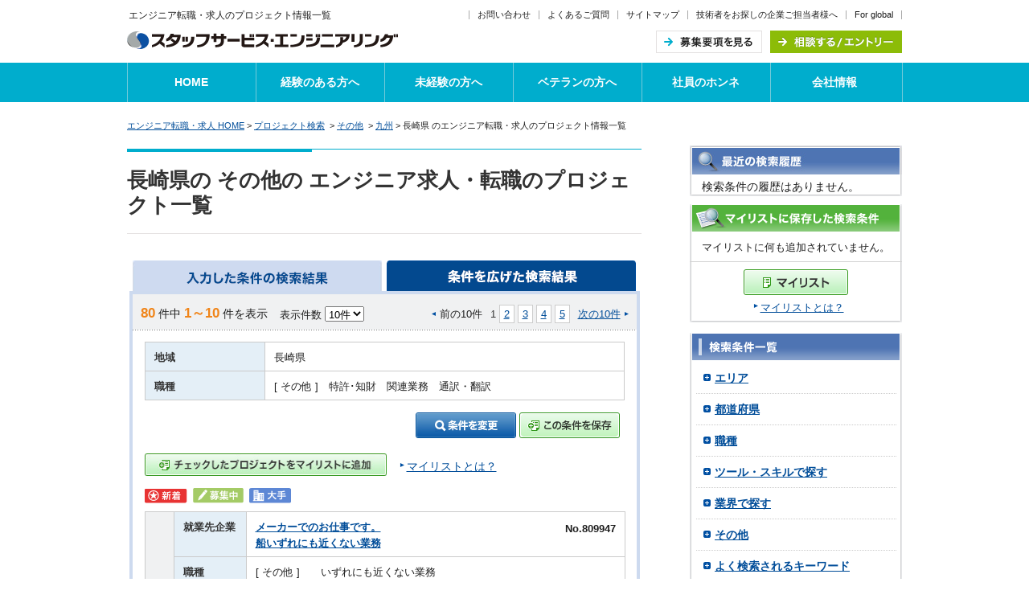

--- FILE ---
content_type: text/html; charset=UTF-8
request_url: https://www.staffservice-engineering.jp/job_other/area_kyushu/area_nagasaki/
body_size: 15886
content:

<!DOCTYPE html PUBLIC "-//W3C//DTD XHTML 1.0 Transitional//EN" "http://www.w3.org/TR/xhtml1/DTD/xhtml1-transitional.dtd">
<html xmlns="http://www.w3.org/1999/xhtml" xml:lang="ja" lang="ja"><!-- InstanceBegin template="/Templates/master.dwt" codeOutsideHTMLIsLocked="false" -->
<head>
<meta http-equiv="Content-Type" content="text/html; charset=utf-8" />


<title>
長崎県のその他のエンジニア求人｜エンジニアの求人をお探しの方、転職するならスタッフサービス・エンジニアリングへ</title>

<meta name="keywords" content="就職,転職,エンジニア,技術者,正社員,スタッフサービス,プロジェクト情報検索,求人
,長崎県,その他" />

<!-- no.44180101.2024.09.01 ここから修正 -->
<meta name="description" content="
長崎県のその他のエンジニア求人のプロジェクト情報一覧です。｜スタッフサービス エンジニアリング事業本部のエンジニア求人の情報を掲載。全国約2,000名の技術社員が設計・開発・評価などの仕事で活躍中！大手ならではの就業求人の多さとエンジニア専門だからできるキャリアアップ支援に自信があります。エンジニアの転職・就職をお考えの方はスタッフサービス・エンジニアリングへ。" />
<!-- no.44180101.2024.09.01 ここまで修正 -->
<meta http-equiv="Content-Script-Type" content="text/javascript" />
<meta http-equiv="Content-Style-Type" content="text/css" />
<!-- Google Tag Manager -->
<script>(function(w,d,s,l,i){w[l]=w[l]||[];w[l].push({'gtm.start':
new Date().getTime(),event:'gtm.js'});var f=d.getElementsByTagName(s)[0],
j=d.createElement(s),dl=l!='dataLayer'?'&l='+l:'';j.async=true;j.src=
'https://www.googletagmanager.com/gtm.js?id='+i+dl;f.parentNode.insertBefore(j,f);
})(window,document,'script','dataLayer','GTM-WTJDNG');</script>
<!-- End Google Tag Manager -->
<link rel="next" href="/search/url.php?tdfk42=1&gijutsu_no=9&gyoumu_no_9_09=1&gyoumu_no_9_10=1&gyoumu_no_9_20=1&get_cnt=10">

<link rel="stylesheet" href="/search/shared/css/screen2015r.css" type="text/css" media="all" />
<link rel="stylesheet" href="/search/shared/css/print.css" type="text/css" media="print,tv" />
<link rel="stylesheet" href="/search/css/local.css" type="text/css" media="all" />
<script type="text/javascript" src="/search/shared/js/jquery-1.6.2.min.js"></script>
<script type="text/javascript" src="/search/shared/js/tab.js"></script>
<script type="text/javascript" src="/search/shared/js/navigation.js" ></script>
<link href="/search/css/default.css" rel="stylesheet" type="text/css" media="all" />
<link href="/common/css/common_print.css" rel="stylesheet" type="text/css" media="print" />
<script type="text/javascript" src="/common/js/common.js"></script>
<script type="text/javascript" src="/search/js/default.js"></script>
<script type="text/javascript" src="/search/js/tdfk.js"></script>
<script type="text/javascript" src="/search/shared/js/mylink_popup.js"></script>
<script type="text/javascript" src="/search/js/thickbox.js"></script>
<script type="text/javascript" src="/search/js/keyword_history_storage.js"></script>
<script type="text/javascript">
	var keywordFromPhp = "";
	updateHistoryKeywords(keywordFromPhp);
</script>
<link rel="stylesheet" href="/search/css/thick_box.css" type="text/css" media="all" />
<script type="text/javascript" src="/shared/js/jquery.cookie.js"></script>
<script type="text/javascript" src="/shared/js/diagnosis.js"></script>
<script type="text/javascript" src="/shared/js/mylink_right_popup.js" charset="utf-8"></script>
<script type="text/javascript" src="/shared/js/rollover.js" charset="utf-8"></script>

<SCRIPT language="JavaScript">
<!--
        var link_object = "";
    	function thicks(obj){
         link_object = obj;
		var query = "#TB_iframe?TB_iframe=true&modal=true&height=240&width=240";
		tb_show("Post preview", query, false);
		form = document.getElementById('check_job');
		target = document.getElementById('TB_iframeContent');
		form.target = target.name;
		form.submit();
	}

// -->
</SCRIPT>
<script type="text/javascript">
function AA_exec(jobno, url, list_print_count) {
        if (jobno == "") {
        return;
    }
    try{
                if (list_print_count != "") {
        } else {
                        if (jobno.split(",").length == 1) {
                var mylist_link = document.getElementsByClassName("thickbox");
                for (var i = 0; i < mylist_link.length; i++) {
                    if (mylist_link[i].href == url + "TB_iframe=true&height=240&width=240") {
                        link_object = mylist_link[i];
                        break;
                    }
                }
            }
        }
        
                var s = s_gi( s_account );
        
        s.linkTrackVars   = "server,pageName,events,products,eVar83";
        s.linkTrackEvents = "event105";
        s.events          = "event105";
                s.products        = jobno;
        s.eVar83          = location.hostname + location.pathname;
        
        s.tl( link_object, "o", "favorite_add_mylist" );
    }
    catch(e){};
}
</script>
<!-- InstanceEndEditable -->
<script type="text/javascript">var pageNo = "52_1";</script>
<script type="text/javascript" src="/shared/js/default.js" ></script>
</head>
<body id="categoryID_5" class="mainAreaDefaultGrid"><!-- InstanceBeginEditable name="bodyEditable" --><!-- InstanceEndEditable -->
<!-- Google Tag Manager (noscript) -->
<noscript><iframe src="https://www.googletagmanager.com/ns.html?id=GTM-WTJDNG"
height="0" width="0" style="display:none;visibility:hidden"></iframe></noscript>
<!-- End Google Tag Manager (noscript) -->
<div id="wrapperArea">
<div id="wrapinr">

<h1 id="tagline2">
<span>エンジニア転職・求人のプロジェクト情報一覧</span>
</h1>
<div id="header" class="header_020">
<div class="headerWrap clearfix">
<div class="column size2">
<p class="logo"><a href="/"><img src="/shared/img/logo_15.gif" alt="スタッフサービス・エンジニアリング" width="337" height="22" /></a></p>
<!-- /column --></div>
<div class="columnEnd size2 clearfix">
<ul class="link clearfix">
<li><a href="https://www.staffservice-engineering.jp/form/inquiry/entry1.php">お問い合わせ</a></li>
<li><a href="/faq/">よくあるご質問</a></li>
<li><a href="/sitemap/">サイトマップ</a></li>
<!-- no.44180137 2024.10.15 ここから修正 -->
<li><a href="/corporate/" target="_blank">技術者をお探しの企業ご担当者様へ</a></li>
<li class="lastChild"><a href="/recruit_global/" target="_blank">For global</a></li>
<!-- no.44180137 2024.10.15 ここまで修正 -->
</ul>
<ul class="headerNav clearfix">
<li><a href="/guide/"><img class="rollover" src="/shared/img/common/header_btn_001.gif" alt="募集要項を見る" width="132" height="28" /></a></li>
<li><a href="https://www.staffservice-engineering.jp/form/entry/entry1.php?page_no=99"><img class="rollover" src="/shared/img/common/header_btn_002.gif" alt="相談する／エントリー" width="164" height="28" /></a></li>
</ul>
<!-- /columnEnd --></div>
<!-- /headerWrap --></div>
<!-- /header --></div>	<div id="anchors">
		<p>ページ内を移動するためのリンクです。</p>
		<ul class="link">
			<li><a href="#mainArea">このページの本文エリアへ。</a></li>
		</ul>
	<!-- /anchors --></div>
<div id="gnavi">
<ul class="clearfix">
<li><a href="/">HOME</a></li>
<li><a href="/growing/">経験のある方へ</a></li>
<li><a href="/beginner/">未経験の方へ</a></li>
<li><a href="/expert/">ベテランの方へ</a></li>
<li><a href="/message/">社員のホンネ</a></li>
<li><a href="/company/">会社情報</a></li>
</ul>
<!-- /gnavi --></div>

<script type="text/javascript">
$(function(){
$(".imgChange").click(function(){
var imgSrc = $(this).attr("src");

if($(this).attr("class") == "imgChange_on"){
$(this).attr("class", "imgChange_off")
imgSrc = imgSrc.replace(/(_on)/, '')
$(this).attr("src", imgSrc)
$("#smp_gnavi #menuWrap").slideToggle();

return
}

$("#smp_gnavi #menuWrap").slideToggle();
$(this).attr("class", "imgChange_on")
$(this).attr("src", imgSrc.replace(/(\.gif|\.jpg|\.png)/g, '_on$1'))

});
});
</script>
<div id="bodyArea" class="clearfix">
<div id="wrap" class="clearfix">
	<div id="mainArea">
				<div id="breadcrumbNavigation">
					<div class="link">
						<a href="/">エンジニア転職・求人 HOME</a>&nbsp;>&nbsp;<a href="/search/">プロジェクト検索</a>
																				&nbsp;>&nbsp;<a href="/job_other/">その他</a>
						
							&nbsp;>&nbsp;<a href="/job_other/area_kyushu/">九州</a>&nbsp;>&nbsp;長崎県			

のエンジニア転職・求人のプロジェクト情報一覧
					<!-- /link --></div>
				<!-- /breadcrumbNavigation --></div>
				<div class="titleBox">

<h2><span>
						長崎県の
			その他の


エンジニア求人・転職のプロジェクト一覧
</span></h2>
				<!-- /titleBox --></div><!-- InstanceBeginEditable name="contentsArea" -->

				<div class="formBlock changeMarginBottom0 changePaddingBottom0">
					<div class="generalFormTable none">
						<!-- table id="otherHead" class="searchAgain" cellpadding="0" cellspacing="0" summary="テーブルのサマリーが入ります">
							<col width="50%" />
							<col width="50%" />
							<tbody>
								<tr>
									<th scope="row" id="tab1" class="center"><img width="318" height="38" src="/search/img/other_head_030.jpg" alt="入力した条件の検索結果" /></th>

																			<th scope="row" id="tab2" class="center"><img width="317" height="38" src="/search/img/other_head_040.jpg" alt="条件を広げた検索結果" /></th>
																	</tr>
							</tbody>
						</table -->

						<table id="otherHead" class="searchAgain" cellpadding="0" cellspacing="0" summary="テーブルのサマリーが入ります">
						<col width="50%" />
						<col width="50%" />
						<tbody>
						<tr>
							<th scope="row" class="center">
							<form action="/search/url.php" method="get" name="search_typea">
								<a href="JavaScript:document.search_typea.submit()"><img width="310" height="38" src="/search/img/other_head_030_on.gif" alt="入力した条件の検索結果" /></a>
							<input type="hidden" name="tdfk42" value="1"><input type="hidden" name="gijutsu_no" value="9"><input type="hidden" name="gyoumu_no_9_09" value="1"><input type="hidden" name="gyoumu_no_9_10" value="1"><input type="hidden" name="gyoumu_no_9_20" value="1">							</form>
							</th>

							<th scope="row" class="center">
																																											<a href="/job_other/area_kyushu/"><img width="310" height="38" src="/search/img/other_head_040.gif" alt="条件を広げた検索結果" /></a>
														
																					</th>

						</tr>
						</tbody>
						</table>

					<!-- /generalFormTable --></div>
				<!-- /formBlock --></div>

																								
					<div id="tab1-1" class="formBlock changePaddingTop0">
						<div class="searchAgainFormTable">
							<div class="pagenate02 clearfix">
								<div class="pagenateTotal"><span class="bld">80</span> 件中 <span class="bld">1～10</span> 件を表示</div>


								<form action="/search/list.php" method="get" name="p_change">
								<div class="pagenateAmount"> 表示件数
									<select name="print_count" onChange="document.p_change.submit();">
									<option value="10" selected>10件</option>
									<option value="20" >20件</option>
									<option value="30" >30件</option>
									</select>
									<input type="hidden" name="tdfk42" value="1"><input type="hidden" name="gijutsu_no" value="9"><input type="hidden" name="gyoumu_no_9_09" value="1"><input type="hidden" name="gyoumu_no_9_10" value="1"><input type="hidden" name="gyoumu_no_9_20" value="1">																	</div>
								</form>


								<div class="pagenateController">
																			<form action="/search/url.php" method="get" name="befor_top1">
											<input type="hidden" name="tdfk42" value="1"><input type="hidden" name="gijutsu_no" value="9"><input type="hidden" name="gyoumu_no_9_09" value="1"><input type="hidden" name="gyoumu_no_9_10" value="1"><input type="hidden" name="gyoumu_no_9_20" value="1">											<input type="hidden" name="get_cnt" value="-10">
																					</form>
										<form action="/search/url.php" method="get" name="next_top1">
											<input type="hidden" name="tdfk42" value="1"><input type="hidden" name="gijutsu_no" value="9"><input type="hidden" name="gyoumu_no_9_09" value="1"><input type="hidden" name="gyoumu_no_9_10" value="1"><input type="hidden" name="gyoumu_no_9_20" value="1">											<input type="hidden" name="get_cnt" value="10">
																					</form>
																															<div class="pagenatePrev">前の10件</div>
																				<div class="pagenatePages">
											<ul>
																								
																								
												
												
												<li class="current">1</li>

																								<li><a href="/search/url.php" onClick="document.nextpage1.submit();return false;">2</a></li>
																								<li><a href="/search/url.php" onClick="document.nextpage2.submit();return false;">3</a></li>
																																						<li><a href="/search/url.php" onClick="document.nextpage3.submit();return false;">4</a></li>												
																																						<li><a href="/search/url.php" onClick="document.nextpage4.submit();return false;">5</a></li>												
											</ul>
										</div>
																															<div class="pagenateNext"><a href="/search/url.php" onClick="document.next_top1.submit();return false;">次の10件</a></div>
																											</div>
								
								
								<form action="/search/url.php" method="get" name="nextpage_2">
									<input type="hidden" name="tdfk42" value="1"><input type="hidden" name="gijutsu_no" value="9"><input type="hidden" name="gyoumu_no_9_09" value="1"><input type="hidden" name="gyoumu_no_9_10" value="1"><input type="hidden" name="gyoumu_no_9_20" value="1">									<input type="hidden" name="get_cnt" value="-20">
																	</form>

								<form action="/search/url.php" method="get" name="nextpage_1">
									<input type="hidden" name="tdfk42" value="1"><input type="hidden" name="gijutsu_no" value="9"><input type="hidden" name="gyoumu_no_9_09" value="1"><input type="hidden" name="gyoumu_no_9_10" value="1"><input type="hidden" name="gyoumu_no_9_20" value="1">									<input type="hidden" name="get_cnt" value="-10">
																	</form>

								<form action="/search/url.php" method="get" name="nextpage1">
									<input type="hidden" name="tdfk42" value="1"><input type="hidden" name="gijutsu_no" value="9"><input type="hidden" name="gyoumu_no_9_09" value="1"><input type="hidden" name="gyoumu_no_9_10" value="1"><input type="hidden" name="gyoumu_no_9_20" value="1">									<input type="hidden" name="get_cnt" value="10">
																	</form>

								<form action="/search/url.php" method="get" name="nextpage2">
									<input type="hidden" name="tdfk42" value="1"><input type="hidden" name="gijutsu_no" value="9"><input type="hidden" name="gyoumu_no_9_09" value="1"><input type="hidden" name="gyoumu_no_9_10" value="1"><input type="hidden" name="gyoumu_no_9_20" value="1">									<input type="hidden" name="get_cnt" value="20">
																	</form>

																	<form action="/search/url.php" method="get" name="nextpage3">
										<input type="hidden" name="tdfk42" value="1"><input type="hidden" name="gijutsu_no" value="9"><input type="hidden" name="gyoumu_no_9_09" value="1"><input type="hidden" name="gyoumu_no_9_10" value="1"><input type="hidden" name="gyoumu_no_9_20" value="1">										<input type="hidden" name="get_cnt" value="30">
																			</form>
								
																	<form action="/search/url.php" method="get" name="nextpage4">
										<input type="hidden" name="tdfk42" value="1"><input type="hidden" name="gijutsu_no" value="9"><input type="hidden" name="gyoumu_no_9_09" value="1"><input type="hidden" name="gyoumu_no_9_10" value="1"><input type="hidden" name="gyoumu_no_9_20" value="1">										<input type="hidden" name="get_cnt" value="40">
																			</form>
																<!-- /pagenate --></div>

																								
																<div class="generalTable02 clearfix">
									<table cellpadding="0" cellspacing="0" summary="テーブルのサマリーが入ります">
									<col width="25%" />
									<col width="75%" />
									<tbody>
																			<tr>
											<th scope="row">地域</th>
											<td>
																																																						長崎県　																																																		</td>
										</tr>
																												<tr>
											<th scope="row">職種</th>
											<td>
																									[ その他 ]　特許･知財　関連業務　通訳・翻訳　																							</td>
										</tr>
																																				                                                                        																											</tbody>
									</table>
									<!-- /generalTable -->
									<!--div class="btns clearfix"-->
									<div>
										<a href="/search/research.php?re=1&tdfk42=1&gijutsu_no=9&gyoumu_no_9_09=1&gyoumu_no_9_10=1&gyoumu_no_9_20=1&search_type=&open_type=&keepThis=true&TB_iframe=true&height=600&width=689" class="thickbox"><img src="/search/img/add_condition_btn_01.jpg" alt="条件を変更" width="125" height="32" /></a>

	<a href="/search/check_search.php?new_mylist_url=http%3A%2F%2Fwww.staffservice-engineering.jp%2Fjob_other%2Farea_kyushu%2Farea_nagasaki%2F&new_mylist_text=%E9%95%B7%E5%B4%8E%E7%9C%8C%E3%80%80+%5B+%E3%81%9D%E3%81%AE%E4%BB%96+%5D%E3%80%80+%E7%89%B9%E8%A8%B1%EF%BD%A5%E7%9F%A5%E8%B2%A1%E3%80%80%E9%96%A2%E9%80%A3%E6%A5%AD%E5%8B%99%E3%80%80%E9%80%9A%E8%A8%B3%E3%83%BB%E7%BF%BB%E8%A8%B3%E3%80%80++++++&gijutsu_no=9&keepThis=true&TB_iframe=true&height=240&width=240" class="thickbox">
	<img src="/search/img/add_condition_btn_02.jpg" alt="この条件を保存" width="125" height="32" />
	</a>

									</div>







								</div>
								<!-- /表組み -->
								
								<div class="pagenateOptional02 clearfix">
<!-- no.44180101.2024.09.01 ここから修正 -->
								<a href="#" onclick="thicks(this);"><img src="/form/shared/input/images/add_assignment_btn_010.jpg" alt="チェックした就業情報をマイリストに追加" width="301" height="28" /></a>
<!-- no.44180101.2024.09.01 ここまで修正 -->
								<a href="#" onclick="window.open('/mylist/about.html','win','width=800,height=600,menubar=no,status=yes,scrollbars=yes') ; return false ;"><p>マイリストとは？</p></a>
								</div>

																								
								<div id="job_contents">
								<form action="/search/check_job.php" method="post" name="check_job" id="check_job" target="_blank">
								<input type="hidden" name="list_print_count" value="10">

																	<div class="result clearfix">
									                                    <input type="hidden" name="tourokukei_flag_1" value="1" />

																													<ul>
											<li><img src="/search/img/search_ic01.gif" alt="新着" /></li>																						<li><img src="/search/img/search_ic03.gif" alt="募集中" /></li>																						<li><img src="/search/img/search_ic05.gif" alt="大手" /></li>																																</ul>
																			<div class="generalTable">
											<table cellpadding="0" cellspacing="0" summary="テーブルのサマリーが入ります" border="1">
											<col width="6%" />
											<col width="15%" />
											<col width="32%" />
											<col width="15%" />
											<col width="32%" />
											<tbody>
											<tr>
												<td class="resultCheck" rowspan="5"><input type="checkbox" name="check_1" value="809947船いずれにも近くない業務" /></td>
<!-- no.44180101.2024.09.01 ここから修正 -->
												<th scope="row">就業先企業</th>
<!-- no.44180101.2024.09.01 ここまで修正 -->
												<td colspan="3"><span class="txtComp"><a href="/job_other/area_kyushu/area_nagasaki/809947/tourokukei_flag/">メーカーでのお仕事です。<br />船いずれにも近くない業務</a></span>
												<div class="proNum">No.809947</div></td>
												</tr>
												<tr>
												<th scope="row">職種</th>
												<td colspan="3">[ その他 ]　　いずれにも近くない業務</td>
												</tr>
												<tr>
												<th scope="row">業務内容</th>
												<td colspan="3">
護衛艦修理工事における機関部の工事担当サポート業務<BR>・見積、仕様書作成<BR>・連絡事項配信<BR>・電話対応、システム入力												</td>
												</tr>
												<tr>
												<th scope="row">勤務地</th>
												<td>長崎県 長崎市</td>
												<th scope="row">最寄り駅</th>
												<td>長崎本線 長崎（長崎）</td>
												</tr>
										<tr>
										<td class="resultActions" colspan="4"><ul>
										<li class="resultAddMylist"><a href="/search/check_job.php?check_data=809947船いずれにも近くない業務&tourokukei_flag=1&keepThis=true&TB_iframe=true&height=240&width=240" class="thickbox">マイリストに追加</a></li>
										<li class="resultDetail"><a href="/job_other/area_kyushu/area_nagasaki/809947/tourokukei_flag/"><img src="/search/shared/img/detail_btn_010.jpg" alt="詳細をみる" width="157" height="30" /></a></li>
										<li class="resultEntry"><a href="https://www.staffservice-engineering.jp/form/job/entry1.php?job_no=809947"><img src="/search/shared/img/entry_btn_010.jpg" alt="エントリー" width="157" height="30" /></a></li>
										</ul></td>
									</tr>
									</tbody>
									</table>
								<!-- /generalTable --></div>
							<!-- /result --></div>

							
							

																																			<div class="result clearfix">
									                                    <input type="hidden" name="tourokukei_flag_2" value="1" />

																													<ul>
																																	<li><img src="/search/img/search_ic03.gif" alt="募集中" /></li>																						<li><img src="/search/img/search_ic05.gif" alt="大手" /></li>																																</ul>
																			<div class="generalTable">
											<table cellpadding="0" cellspacing="0" summary="テーブルのサマリーが入ります" border="1">
											<col width="6%" />
											<col width="15%" />
											<col width="32%" />
											<col width="15%" />
											<col width="32%" />
											<tbody>
											<tr>
												<td class="resultCheck" rowspan="5"><input type="checkbox" name="check_2" value="807614防衛機器いずれにも近くない業務" /></td>
<!-- no.44180101.2024.09.01 ここから修正 -->
												<th scope="row">就業先企業</th>
<!-- no.44180101.2024.09.01 ここまで修正 -->
												<td colspan="3"><span class="txtComp"><a href="/job_other/area_kyushu/area_nagasaki/807614/tourokukei_flag/">大手重工業関連会社<br />防衛機器いずれにも近くない業務</a></span>
												<div class="proNum">No.807614</div></td>
												</tr>
												<tr>
												<th scope="row">職種</th>
												<td colspan="3">[ その他 ]　　いずれにも近くない業務</td>
												</tr>
												<tr>
												<th scope="row">業務内容</th>
												<td colspan="3">
経理業務全般												</td>
												</tr>
												<tr>
												<th scope="row">勤務地</th>
												<td>長崎県 諫早市</td>
												<th scope="row">最寄り駅</th>
												<td>長崎本線（長与経由） 西諫早</td>
												</tr>
										<tr>
										<td class="resultActions" colspan="4"><ul>
										<li class="resultAddMylist"><a href="/search/check_job.php?check_data=807614防衛機器いずれにも近くない業務&tourokukei_flag=1&keepThis=true&TB_iframe=true&height=240&width=240" class="thickbox">マイリストに追加</a></li>
										<li class="resultDetail"><a href="/job_other/area_kyushu/area_nagasaki/807614/tourokukei_flag/"><img src="/search/shared/img/detail_btn_010.jpg" alt="詳細をみる" width="157" height="30" /></a></li>
										<li class="resultEntry"><a href="https://www.staffservice-engineering.jp/form/job/entry1.php?job_no=807614"><img src="/search/shared/img/entry_btn_010.jpg" alt="エントリー" width="157" height="30" /></a></li>
										</ul></td>
									</tr>
									</tbody>
									</table>
								<!-- /generalTable --></div>
							<!-- /result --></div>

							
							

																																			<div class="result clearfix">
									                                    <input type="hidden" name="tourokukei_flag_3" value="1" />

																													<ul>
																						<li><img src="/search/img/search_ic02.gif" alt="急募" /></li>											<li><img src="/search/img/search_ic03.gif" alt="募集中" /></li>																																																						</ul>
																			<div class="generalTable">
											<table cellpadding="0" cellspacing="0" summary="テーブルのサマリーが入ります" border="1">
											<col width="6%" />
											<col width="15%" />
											<col width="32%" />
											<col width="15%" />
											<col width="32%" />
											<tbody>
											<tr>
												<td class="resultCheck" rowspan="5"><input type="checkbox" name="check_3" value="807114CVTいずれにも近くない業務" /></td>
<!-- no.44180101.2024.09.01 ここから修正 -->
												<th scope="row">就業先企業</th>
<!-- no.44180101.2024.09.01 ここまで修正 -->
												<td colspan="3"><span class="txtComp"><a href="/job_other/area_kyushu/area_nagasaki/807114/tourokukei_flag/">自動車部品メーカー<br />CVTいずれにも近くない業務</a></span>
												<div class="proNum">No.807114</div></td>
												</tr>
												<tr>
												<th scope="row">職種</th>
												<td colspan="3">[ その他 ]　　いずれにも近くない業務</td>
												</tr>
												<tr>
												<th scope="row">業務内容</th>
												<td colspan="3">
【工務管理・事務】<BR>・工務エリアにおける資材・物品の受け入れ業務を行っていただきます。<BR>・PCへデータ入力作業<BR>・社内外への電話対応<B …												</td>
												</tr>
												<tr>
												<th scope="row">勤務地</th>
												<td>長崎県 北松浦郡佐々町</td>
												<th scope="row">最寄り駅</th>
												<td>松浦鉄道西九州線 小浦（長崎）</td>
												</tr>
										<tr>
										<td class="resultActions" colspan="4"><ul>
										<li class="resultAddMylist"><a href="/search/check_job.php?check_data=807114CVTいずれにも近くない業務&tourokukei_flag=1&keepThis=true&TB_iframe=true&height=240&width=240" class="thickbox">マイリストに追加</a></li>
										<li class="resultDetail"><a href="/job_other/area_kyushu/area_nagasaki/807114/tourokukei_flag/"><img src="/search/shared/img/detail_btn_010.jpg" alt="詳細をみる" width="157" height="30" /></a></li>
										<li class="resultEntry"><a href="https://www.staffservice-engineering.jp/form/job/entry1.php?job_no=807114"><img src="/search/shared/img/entry_btn_010.jpg" alt="エントリー" width="157" height="30" /></a></li>
										</ul></td>
									</tr>
									</tbody>
									</table>
								<!-- /generalTable --></div>
							<!-- /result --></div>

							
							

																																			<div class="result clearfix">
									                                    <input type="hidden" name="tourokukei_flag_4" value="1" />

																													<ul>
																						<li><img src="/search/img/search_ic02.gif" alt="急募" /></li>											<li><img src="/search/img/search_ic03.gif" alt="募集中" /></li>																						<li><img src="/search/img/search_ic05.gif" alt="大手" /></li>											<li><img src="/search/img/search_ic06.gif" alt="未経験OK" /></li>																					</ul>
																			<div class="generalTable">
											<table cellpadding="0" cellspacing="0" summary="テーブルのサマリーが入ります" border="1">
											<col width="6%" />
											<col width="15%" />
											<col width="32%" />
											<col width="15%" />
											<col width="32%" />
											<tbody>
											<tr>
												<td class="resultCheck" rowspan="5"><input type="checkbox" name="check_4" value="806438造船いずれにも近くない業務" /></td>
<!-- no.44180101.2024.09.01 ここから修正 -->
												<th scope="row">就業先企業</th>
<!-- no.44180101.2024.09.01 ここまで修正 -->
												<td colspan="3"><span class="txtComp"><a href="/job_other/area_kyushu/area_nagasaki/806438/tourokukei_flag/">大手メーカーでのお仕事です。<br />造船いずれにも近くない業務</a></span>
												<div class="proNum">No.806438</div></td>
												</tr>
												<tr>
												<th scope="row">職種</th>
												<td colspan="3">[ その他 ]　　いずれにも近くない業務</td>
												</tr>
												<tr>
												<th scope="row">業務内容</th>
												<td colspan="3">
■営業■<BR>【営業、業務】<BR>・修理船の顧客対応<BR><br>接遇、パソコンでの見積作成、商議、入金確認など												</td>
												</tr>
												<tr>
												<th scope="row">勤務地</th>
												<td>長崎県 佐世保市</td>
												<th scope="row">最寄り駅</th>
												<td>大村線 佐世保</td>
												</tr>
										<tr>
										<td class="resultActions" colspan="4"><ul>
										<li class="resultAddMylist"><a href="/search/check_job.php?check_data=806438造船いずれにも近くない業務&tourokukei_flag=1&keepThis=true&TB_iframe=true&height=240&width=240" class="thickbox">マイリストに追加</a></li>
										<li class="resultDetail"><a href="/job_other/area_kyushu/area_nagasaki/806438/tourokukei_flag/"><img src="/search/shared/img/detail_btn_010.jpg" alt="詳細をみる" width="157" height="30" /></a></li>
										<li class="resultEntry"><a href="https://www.staffservice-engineering.jp/form/job/entry1.php?job_no=806438"><img src="/search/shared/img/entry_btn_010.jpg" alt="エントリー" width="157" height="30" /></a></li>
										</ul></td>
									</tr>
									</tbody>
									</table>
								<!-- /generalTable --></div>
							<!-- /result --></div>

							
							

																																			<div class="result clearfix">
									                                    <input type="hidden" name="tourokukei_flag_5" value="1" />

																													<ul>
																						<li><img src="/search/img/search_ic02.gif" alt="急募" /></li>											<li><img src="/search/img/search_ic03.gif" alt="募集中" /></li>																																																						</ul>
																			<div class="generalTable">
											<table cellpadding="0" cellspacing="0" summary="テーブルのサマリーが入ります" border="1">
											<col width="6%" />
											<col width="15%" />
											<col width="32%" />
											<col width="15%" />
											<col width="32%" />
											<tbody>
											<tr>
												<td class="resultCheck" rowspan="5"><input type="checkbox" name="check_5" value="806435巻取機械いずれにも近くない業務" /></td>
<!-- no.44180101.2024.09.01 ここから修正 -->
												<th scope="row">就業先企業</th>
<!-- no.44180101.2024.09.01 ここまで修正 -->
												<td colspan="3"><span class="txtComp"><a href="/job_other/area_kyushu/area_nagasaki/806435/tourokukei_flag/">産業機械メーカーでの就業です。<br />巻取機械いずれにも近くない業務</a></span>
												<div class="proNum">No.806435</div></td>
												</tr>
												<tr>
												<th scope="row">職種</th>
												<td colspan="3">[ その他 ]　　いずれにも近くない業務</td>
												</tr>
												<tr>
												<th scope="row">業務内容</th>
												<td colspan="3">
【貿易事務】<BR>金属薄板コイル巻き取り関連の産業機械の製造販売する会社です。<BR>海外輸出に関わる書類作成、弊社製品などの見積書作成、営業技 …												</td>
												</tr>
												<tr>
												<th scope="row">勤務地</th>
												<td>長崎県 佐世保市</td>
												<th scope="row">最寄り駅</th>
												<td>大村線 佐世保</td>
												</tr>
										<tr>
										<td class="resultActions" colspan="4"><ul>
										<li class="resultAddMylist"><a href="/search/check_job.php?check_data=806435巻取機械いずれにも近くない業務&tourokukei_flag=1&keepThis=true&TB_iframe=true&height=240&width=240" class="thickbox">マイリストに追加</a></li>
										<li class="resultDetail"><a href="/job_other/area_kyushu/area_nagasaki/806435/tourokukei_flag/"><img src="/search/shared/img/detail_btn_010.jpg" alt="詳細をみる" width="157" height="30" /></a></li>
										<li class="resultEntry"><a href="https://www.staffservice-engineering.jp/form/job/entry1.php?job_no=806435"><img src="/search/shared/img/entry_btn_010.jpg" alt="エントリー" width="157" height="30" /></a></li>
										</ul></td>
									</tr>
									</tbody>
									</table>
								<!-- /generalTable --></div>
							<!-- /result --></div>

							
							

																																						<div class="linkageBox">
											<div class="generalTable">
												<table cellpadding="0" cellspacing="0" summary="テーブルのサマリーが入ります">
												<col width="15%" />
												<col width="85%" />
												<tbody>
													<tr>
														<th scope="row" class="changeBgGray">注目情報</th>
														<td class="left">
															<ul id="attInfo1" class="link clearfix">
																<li><a href="https://www.staffservice-engineering.jp/form/entry/entry1.php?page_no=52_1">具体的な社名をおしらせします。まずはエントリーを！</a></li>
															</ul>
														</td>
													</tr>
												</tbody>
												</table>
											<!-- /generalTable --></div>
										<!--/linkageBox--></div>
                                					 																	<div class="result clearfix">
									                                    <input type="hidden" name="tourokukei_flag_6" value="1" />

																													<ul>
																						<li><img src="/search/img/search_ic02.gif" alt="急募" /></li>											<li><img src="/search/img/search_ic03.gif" alt="募集中" /></li>																																																						</ul>
																			<div class="generalTable">
											<table cellpadding="0" cellspacing="0" summary="テーブルのサマリーが入ります" border="1">
											<col width="6%" />
											<col width="15%" />
											<col width="32%" />
											<col width="15%" />
											<col width="32%" />
											<tbody>
											<tr>
												<td class="resultCheck" rowspan="5"><input type="checkbox" name="check_6" value="806431米海軍船舶関連通訳・翻訳" /></td>
<!-- no.44180101.2024.09.01 ここから修正 -->
												<th scope="row">就業先企業</th>
<!-- no.44180101.2024.09.01 ここまで修正 -->
												<td colspan="3"><span class="txtComp"><a href="/job_other/area_kyushu/area_nagasaki/806431/tourokukei_flag/">佐世保事業所<br />米海軍船舶関連通訳・翻訳</a></span>
												<div class="proNum">No.806431</div></td>
												</tr>
												<tr>
												<th scope="row">職種</th>
												<td colspan="3">[ その他 ]　　通訳・翻訳</td>
												</tr>
												<tr>
												<th scope="row">業務内容</th>
												<td colspan="3">
【英語翻訳・通訳】<BR>米軍基地内船ドッグにおける修繕対応のバックフォロー対応を行っていただきます。主に事務所内での契約書類等の翻訳、入札対 …												</td>
												</tr>
												<tr>
												<th scope="row">勤務地</th>
												<td>長崎県 佐世保市</td>
												<th scope="row">最寄り駅</th>
												<td>松浦鉄道西九州線 中佐世保</td>
												</tr>
										<tr>
										<td class="resultActions" colspan="4"><ul>
										<li class="resultAddMylist"><a href="/search/check_job.php?check_data=806431米海軍船舶関連通訳・翻訳&tourokukei_flag=1&keepThis=true&TB_iframe=true&height=240&width=240" class="thickbox">マイリストに追加</a></li>
										<li class="resultDetail"><a href="/job_other/area_kyushu/area_nagasaki/806431/tourokukei_flag/"><img src="/search/shared/img/detail_btn_010.jpg" alt="詳細をみる" width="157" height="30" /></a></li>
										<li class="resultEntry"><a href="https://www.staffservice-engineering.jp/form/job/entry1.php?job_no=806431"><img src="/search/shared/img/entry_btn_010.jpg" alt="エントリー" width="157" height="30" /></a></li>
										</ul></td>
									</tr>
									</tbody>
									</table>
								<!-- /generalTable --></div>
							<!-- /result --></div>

							
							

																																			<div class="result clearfix">
									                                    <input type="hidden" name="tourokukei_flag_7" value="1" />

																													<ul>
																						<li><img src="/search/img/search_ic02.gif" alt="急募" /></li>											<li><img src="/search/img/search_ic03.gif" alt="募集中" /></li>																																	<li><img src="/search/img/search_ic06.gif" alt="未経験OK" /></li>																					</ul>
																			<div class="generalTable">
											<table cellpadding="0" cellspacing="0" summary="テーブルのサマリーが入ります" border="1">
											<col width="6%" />
											<col width="15%" />
											<col width="32%" />
											<col width="15%" />
											<col width="32%" />
											<tbody>
											<tr>
												<td class="resultCheck" rowspan="5"><input type="checkbox" name="check_7" value="806069船舶修理、検査いずれにも近くない業務" /></td>
<!-- no.44180101.2024.09.01 ここから修正 -->
												<th scope="row">就業先企業</th>
<!-- no.44180101.2024.09.01 ここまで修正 -->
												<td colspan="3"><span class="txtComp"><a href="/job_other/area_kyushu/area_nagasaki/806069/tourokukei_flag/">造船メーカーでのお仕事です。<br />船舶修理、検査いずれにも近くない業務</a></span>
												<div class="proNum">No.806069</div></td>
												</tr>
												<tr>
												<th scope="row">職種</th>
												<td colspan="3">[ その他 ]　　いずれにも近くない業務、通訳・翻訳</td>
												</tr>
												<tr>
												<th scope="row">業務内容</th>
												<td colspan="3">
【オフィスワーク業務】<BR>船舶部品製造の会社にて、一般事務、庶務業務ならびにお客様向けの英文資料の作成業務。<BR>お客様とのやりとりで英語を …												</td>
												</tr>
												<tr>
												<th scope="row">勤務地</th>
												<td>長崎県 佐世保市</td>
												<th scope="row">最寄り駅</th>
												<td>大村線 佐世保</td>
												</tr>
										<tr>
										<td class="resultActions" colspan="4"><ul>
										<li class="resultAddMylist"><a href="/search/check_job.php?check_data=806069船舶修理、検査いずれにも近くない業務&tourokukei_flag=1&keepThis=true&TB_iframe=true&height=240&width=240" class="thickbox">マイリストに追加</a></li>
										<li class="resultDetail"><a href="/job_other/area_kyushu/area_nagasaki/806069/tourokukei_flag/"><img src="/search/shared/img/detail_btn_010.jpg" alt="詳細をみる" width="157" height="30" /></a></li>
										<li class="resultEntry"><a href="https://www.staffservice-engineering.jp/form/job/entry1.php?job_no=806069"><img src="/search/shared/img/entry_btn_010.jpg" alt="エントリー" width="157" height="30" /></a></li>
										</ul></td>
									</tr>
									</tbody>
									</table>
								<!-- /generalTable --></div>
							<!-- /result --></div>

							
							

																																			<div class="result clearfix">
									                                    <input type="hidden" name="tourokukei_flag_8" value="1" />

																													<ul>
																																	<li><img src="/search/img/search_ic03.gif" alt="募集中" /></li>																																																						</ul>
																			<div class="generalTable">
											<table cellpadding="0" cellspacing="0" summary="テーブルのサマリーが入ります" border="1">
											<col width="6%" />
											<col width="15%" />
											<col width="32%" />
											<col width="15%" />
											<col width="32%" />
											<tbody>
											<tr>
												<td class="resultCheck" rowspan="5"><input type="checkbox" name="check_8" value="805609舶用機器いずれにも近くない業務" /></td>
<!-- no.44180101.2024.09.01 ここから修正 -->
												<th scope="row">就業先企業</th>
<!-- no.44180101.2024.09.01 ここまで修正 -->
												<td colspan="3"><span class="txtComp"><a href="/job_other/area_kyushu/area_nagasaki/805609/tourokukei_flag/">機械系製造会社でのお仕事です。<br />舶用機器いずれにも近くない業務</a></span>
												<div class="proNum">No.805609</div></td>
												</tr>
												<tr>
												<th scope="row">職種</th>
												<td colspan="3">[ その他 ]　　いずれにも近くない業務</td>
												</tr>
												<tr>
												<th scope="row">業務内容</th>
												<td colspan="3">
■オフィスワーク営業事務■<BR>機械系製造会社にて、主に一般事務(営業事務)のお仕事を行います。<BR>見積作成、請求書発行依頼、伝票処理、資料作成 …												</td>
												</tr>
												<tr>
												<th scope="row">勤務地</th>
												<td>長崎県 諫早市</td>
												<th scope="row">最寄り駅</th>
												<td>大村線 諫早</td>
												</tr>
										<tr>
										<td class="resultActions" colspan="4"><ul>
										<li class="resultAddMylist"><a href="/search/check_job.php?check_data=805609舶用機器いずれにも近くない業務&tourokukei_flag=1&keepThis=true&TB_iframe=true&height=240&width=240" class="thickbox">マイリストに追加</a></li>
										<li class="resultDetail"><a href="/job_other/area_kyushu/area_nagasaki/805609/tourokukei_flag/"><img src="/search/shared/img/detail_btn_010.jpg" alt="詳細をみる" width="157" height="30" /></a></li>
										<li class="resultEntry"><a href="https://www.staffservice-engineering.jp/form/job/entry1.php?job_no=805609"><img src="/search/shared/img/entry_btn_010.jpg" alt="エントリー" width="157" height="30" /></a></li>
										</ul></td>
									</tr>
									</tbody>
									</table>
								<!-- /generalTable --></div>
							<!-- /result --></div>

							
							

																																			<div class="result clearfix">
									                                    <input type="hidden" name="tourokukei_flag_9" value="1" />

																													<ul>
																						<li><img src="/search/img/search_ic02.gif" alt="急募" /></li>											<li><img src="/search/img/search_ic03.gif" alt="募集中" /></li>																						<li><img src="/search/img/search_ic05.gif" alt="大手" /></li>																																</ul>
																			<div class="generalTable">
											<table cellpadding="0" cellspacing="0" summary="テーブルのサマリーが入ります" border="1">
											<col width="6%" />
											<col width="15%" />
											<col width="32%" />
											<col width="15%" />
											<col width="32%" />
											<tbody>
											<tr>
												<td class="resultCheck" rowspan="5"><input type="checkbox" name="check_9" value="803976技術文章通訳・翻訳" /></td>
<!-- no.44180101.2024.09.01 ここから修正 -->
												<th scope="row">就業先企業</th>
<!-- no.44180101.2024.09.01 ここまで修正 -->
												<td colspan="3"><span class="txtComp"><a href="/job_other/area_kyushu/area_nagasaki/803976/tourokukei_flag/">重工業メーカーで船の制御設計部署でのお仕事です<br />技術文章通訳・翻訳</a></span>
												<div class="proNum">No.803976</div></td>
												</tr>
												<tr>
												<th scope="row">職種</th>
												<td colspan="3">[ その他 ]　　通訳・翻訳</td>
												</tr>
												<tr>
												<th scope="row">業務内容</th>
												<td colspan="3">
■技術翻訳業務■<BR>船の制御及びシステムに関わる開発業務を行っている部署での技術翻訳業務です。<BR>また付帯する庶務業務も行って頂きます。<BR>												</td>
												</tr>
												<tr>
												<th scope="row">勤務地</th>
												<td>長崎県 長崎市</td>
												<th scope="row">最寄り駅</th>
												<td>長崎本線 長崎（長崎）</td>
												</tr>
										<tr>
										<td class="resultActions" colspan="4"><ul>
										<li class="resultAddMylist"><a href="/search/check_job.php?check_data=803976技術文章通訳・翻訳&tourokukei_flag=1&keepThis=true&TB_iframe=true&height=240&width=240" class="thickbox">マイリストに追加</a></li>
										<li class="resultDetail"><a href="/job_other/area_kyushu/area_nagasaki/803976/tourokukei_flag/"><img src="/search/shared/img/detail_btn_010.jpg" alt="詳細をみる" width="157" height="30" /></a></li>
										<li class="resultEntry"><a href="https://www.staffservice-engineering.jp/form/job/entry1.php?job_no=803976"><img src="/search/shared/img/entry_btn_010.jpg" alt="エントリー" width="157" height="30" /></a></li>
										</ul></td>
									</tr>
									</tbody>
									</table>
								<!-- /generalTable --></div>
							<!-- /result --></div>

							
							

																																			<div class="result clearfix">
									                                    <input type="hidden" name="tourokukei_flag_10" value="1" />

																													<ul>
																						<li><img src="/search/img/search_ic02.gif" alt="急募" /></li>											<li><img src="/search/img/search_ic03.gif" alt="募集中" /></li>																						<li><img src="/search/img/search_ic05.gif" alt="大手" /></li>																																</ul>
																			<div class="generalTable">
											<table cellpadding="0" cellspacing="0" summary="テーブルのサマリーが入ります" border="1">
											<col width="6%" />
											<col width="15%" />
											<col width="32%" />
											<col width="15%" />
											<col width="32%" />
											<tbody>
											<tr>
												<td class="resultCheck" rowspan="5"><input type="checkbox" name="check_10" value="803227造船通訳・翻訳" /></td>
<!-- no.44180101.2024.09.01 ここから修正 -->
												<th scope="row">就業先企業</th>
<!-- no.44180101.2024.09.01 ここまで修正 -->
												<td colspan="3"><span class="txtComp"><a href="/job_other/area_kyushu/area_nagasaki/803227/tourokukei_flag/">造船メーカー<br />造船通訳・翻訳</a></span>
												<div class="proNum">No.803227</div></td>
												</tr>
												<tr>
												<th scope="row">職種</th>
												<td colspan="3">[ その他 ]　　通訳・翻訳</td>
												</tr>
												<tr>
												<th scope="row">業務内容</th>
												<td colspan="3">
■船舶に関するアフターメンテナンス業務に付帯する業務<BR>基地への入館申請<BR>英語での契約書作成<BR>簡易的な通訳業務												</td>
												</tr>
												<tr>
												<th scope="row">勤務地</th>
												<td>長崎県 佐世保市</td>
												<th scope="row">最寄り駅</th>
												<td>大村線 佐世保</td>
												</tr>
										<tr>
										<td class="resultActions" colspan="4"><ul>
										<li class="resultAddMylist"><a href="/search/check_job.php?check_data=803227造船通訳・翻訳&tourokukei_flag=1&keepThis=true&TB_iframe=true&height=240&width=240" class="thickbox">マイリストに追加</a></li>
										<li class="resultDetail"><a href="/job_other/area_kyushu/area_nagasaki/803227/tourokukei_flag/"><img src="/search/shared/img/detail_btn_010.jpg" alt="詳細をみる" width="157" height="30" /></a></li>
										<li class="resultEntry"><a href="https://www.staffservice-engineering.jp/form/job/entry1.php?job_no=803227"><img src="/search/shared/img/entry_btn_010.jpg" alt="エントリー" width="157" height="30" /></a></li>
										</ul></td>
									</tr>
									</tbody>
									</table>
								<!-- /generalTable --></div>
							<!-- /result --></div>

															<div class="pagenateOptional02 clearfix">
<!-- no.44180101.2024.09.01 ここから修正 -->
								<a href="#" onclick="thicks(this);"><img src="/form/shared/input/images/add_assignment_btn_010.jpg" alt="チェックした就業情報をマイリストに追加" width="301" height="28" /></a>
<!-- no.44180101.2024.09.01 ここまで修正 -->
								<a href="#" onclick="window.open('/mylist/about.html','win','width=800,height=600,menubar=no,status=yes,scrollbars=yes') ; return false ;"><p>マイリストとは？</p></a>
								</div>
							
																							<div class="recommendBox">
								<span class="ttl"><img src="/search/img/ttl_recommend01.gif" alt="エントリー" width="328" height="24" /></span>
								<span class="btn"><a href="https://www.staffservice-engineering.jp/form/entry/entry1.php?page_no=52_1"><img src="/search/img/btn_rec_entry.gif" alt="エントリー" width="193" height="42" /></a></span>
	<!-- no.44180101.2024.09.01 ここから修正 -->
							<p>クライアントとの契約上、Webサイトには、<span>就業先の社名</span>を掲載できない場合がほとんどです。
								<br />
								面接時に採用担当があなたの経験やスキルを伺った上で、あなたに最適な就業先について具体的にお知らせします。</p>
<!-- no.44180101.2024.09.01 ここまで修正 -->
								<!-- / .recommendBox --></div>
							

																																										</form>
								</div>





								<div class="pagenate02 clearfix">
									<div class="pagenateTotal"><span class="bld">80</span> 件中 <span class="bld">1～10</span> 件を表示</div>
									<form action="/search/list.php" method="get" name="p_change2">
									<div class="pagenateAmount"> 表示件数
										<select name="print_count" onChange="document.p_change2.submit();">
										<option value="10" selected>10件</option>
										<option value="20" >20件</option>
										<option value="30" >30件</option>
										</select>
										<input type="hidden" name="tdfk42" value="1"><input type="hidden" name="gijutsu_no" value="9"><input type="hidden" name="gyoumu_no_9_09" value="1"><input type="hidden" name="gyoumu_no_9_10" value="1"><input type="hidden" name="gyoumu_no_9_20" value="1">																			</div>
									</form>

									<div class="pagenateController">
																																																<div class="pagenatePrev">前の10件</div>
																								<div class="pagenatePages">
													<ul>
																												
																												
														
														
														<li class="current">1</li>

																												<li><a href="/search/url.php" onClick="document.nextpage1.submit();return false;">2</a></li>
																												<li><a href="/search/url.php" onClick="document.nextpage2.submit();return false;">3</a></li>
																																												<li><a href="/search/url.php" onClick="document.nextpage3.submit();return false;">4</a></li>														
																																												<li><a href="/search/url.php" onClick="document.nextpage4.submit();return false;">5</a></li>																											</ul>
												</div>
																																					<div class="pagenateNext"><a href="/search/url.php" onClick="document.next_top1.submit();return false;">次の10件</a></div>
																																</div>
									<hr />
								</div>

<div class="rec_list">
<strong>あの都道府県で働くとは？（九州地方の仕事）<br></strong>
		<label for="local_2"><a href="/knowledge/area/fukuoka.html" target="_parent">福岡</a></label>
｜
		<label for="local_2"><a href="/knowledge/area/saga.html" target="_parent">佐賀</a></label>
｜
		<label for="local_2"><a href="/knowledge/area/nagasaki.html" target="_parent">長崎</a></label>
｜
		<label for="local_2"><a href="/knowledge/area/kumamoto.html" target="_parent">熊本</a></label>
｜
		<label for="local_2"><a href="/knowledge/area/oita.html" target="_parent">大分</a></label>
｜
		<label for="local_2"><a href="/knowledge/area/miyazaki.html" target="_parent">宮崎</a></label>
｜
		<label for="local_2"><a href="/knowledge/area/kagoshima.html" target="_parent">鹿児島</a></label>
</div>


<div class="searchArea">
   <h4><span>九州エリアのエンジニア求人を絞り込みで探す　</a></h4>
<div class="generalTable colorText">
<table id="area" summary="テーブルのサマリーが入ります" cellpadding="0" cellspacing="0">
<tbody>
<tr>
	<td>
 <a href="/area_kyushu/area_fukuoka/">福岡県</a>　  <a href="/area_kyushu/area_saga/">佐賀県</a>　  <a href="/area_kyushu/area_nagasaki/">長崎県</a>　  <a href="/area_kyushu/area_kumamoto/">熊本県</a>　  <a href="/area_kyushu/area_oita/">大分県</a>　  <a href="/area_kyushu/area_miyazaki/">宮崎県</a>　  <a href="/area_kyushu/area_kagoshima/">鹿児島県</a>　 </td>
</tr>
</tbody>
</table>
<!-- /generalTable --></div>
</div>




																
																										<div class="searchArea">
										<h4><span>その他のエンジニア求人を地域で探す</span></h4>
										
<div class="generalTable colorText">
<table id="area" cellpadding="0" cellspacing="0" summary="テーブルのサマリーが入ります">
<col width="25%" />
<col width="75%" />
<tbody>
			<SCRIPT language="JavaScript">
		<!--
		function tdfkCheck_01(obj){
			if(document.search.tdfkall_01.checked == true){
									document.search.tdfk01.checked = true;
									document.search.tdfk02.checked = true;
									document.search.tdfk03.checked = true;
									document.search.tdfk04.checked = true;
									document.search.tdfk05.checked = true;
									document.search.tdfk06.checked = true;
									document.search.tdfk07.checked = true;
							}else{
									document.search.tdfk01.checked = false;
									document.search.tdfk02.checked = false;
									document.search.tdfk03.checked = false;
									document.search.tdfk04.checked = false;
									document.search.tdfk05.checked = false;
									document.search.tdfk06.checked = false;
									document.search.tdfk07.checked = false;
							}
		}
		function tdfkno_01(obj){
			document.search.tdfkall_01.checked = false;
		}
		// -->
		</SCRIPT>
				<tr>
			<th scope="row">
				<div class="textCtrl_020"><a href="/job_other/area_tohoku/">北海道・東北</a></div>
			</th>
			<td>
				<div class="clearfix">
																							<div class="textCtrl_020"><label for="local_002">
								<a href="/job_other/area_tohoku/area_hokkaido/">北海道</a>　
							</label></div>
																													<div class="textCtrl_020"><label for="local_002">
								<a href="/job_other/area_tohoku/area_aomori/">青森</a>　
							</label></div>
																													<div class="textCtrl_020"><label for="local_002">
								<a href="/job_other/area_tohoku/area_iwate/">岩手</a>　
							</label></div>
																													<div class="textCtrl_020"><label for="local_002">
								<a href="/job_other/area_tohoku/area_miyagi/">宮城</a>　
							</label></div>
																													<div class="textCtrl_020"><label for="local_002">
								<a href="/job_other/area_tohoku/area_akita/">秋田</a>　
							</label></div>
																													<div class="textCtrl_020"><label for="local_002">
								<a href="/job_other/area_tohoku/area_yamagata/">山形</a>　
							</label></div>
																													<div class="textCtrl_020"><label for="local_002">
								<a href="/job_other/area_tohoku/area_fukushima/">福島</a>　
							</label></div>
															</div>
			</td>
		</tr>
				<SCRIPT language="JavaScript">
		<!--
		function tdfkCheck_02(obj){
			if(document.search.tdfkall_02.checked == true){
									document.search.tdfk08.checked = true;
									document.search.tdfk09.checked = true;
									document.search.tdfk10.checked = true;
									document.search.tdfk11.checked = true;
									document.search.tdfk12.checked = true;
									document.search.tdfk13.checked = true;
									document.search.tdfk14.checked = true;
									document.search.tdfk15.checked = true;
									document.search.tdfk19.checked = true;
									document.search.tdfk20.checked = true;
							}else{
									document.search.tdfk08.checked = false;
									document.search.tdfk09.checked = false;
									document.search.tdfk10.checked = false;
									document.search.tdfk11.checked = false;
									document.search.tdfk12.checked = false;
									document.search.tdfk13.checked = false;
									document.search.tdfk14.checked = false;
									document.search.tdfk15.checked = false;
									document.search.tdfk19.checked = false;
									document.search.tdfk20.checked = false;
							}
		}
		function tdfkno_02(obj){
			document.search.tdfkall_02.checked = false;
		}
		// -->
		</SCRIPT>
				<tr>
			<th scope="row">
				<div class="textCtrl_020"><a href="/job_other/area_kanto/">関東・甲信越</a></div>
			</th>
			<td>
				<div class="clearfix">
																							<div class="textCtrl_020"><label for="local_002">
								<a href="/job_other/area_kanto/area_ibaraki/">茨城</a>　
							</label></div>
																													<div class="textCtrl_020"><label for="local_002">
								<a href="/job_other/area_kanto/area_tochigi/">栃木</a>　
							</label></div>
																													<div class="textCtrl_020"><label for="local_002">
								<a href="/job_other/area_kanto/area_gunma/">群馬</a>　
							</label></div>
																													<div class="textCtrl_020"><label for="local_002">
								<a href="/job_other/area_kanto/area_saitama/">埼玉</a>　
							</label></div>
																													<div class="textCtrl_020"><label for="local_002">
								<a href="/job_other/area_kanto/area_chiba/">千葉</a>　
							</label></div>
																													<div class="textCtrl_020"><label for="local_002">
								<a href="/job_other/area_kanto/area_tokyo/">東京</a>　
							</label></div>
																													<div class="textCtrl_020"><label for="local_002">
								<a href="/job_other/area_kanto/area_kanagawa/">神奈川</a>　
							</label></div>
																													<div class="textCtrl_020"><label for="local_002">
								<a href="/job_other/area_kanto/area_niigata/">新潟</a>　
							</label></div>
																													<div class="textCtrl_020"><label for="local_002">
								<a href="/job_other/area_kanto/area_yamanashi/">山梨</a>　
							</label></div>
																													<div class="textCtrl_020"><label for="local_002">
								<a href="/job_other/area_kanto/area_nagano/">長野</a>　
							</label></div>
															</div>
			</td>
		</tr>
				<SCRIPT language="JavaScript">
		<!--
		function tdfkCheck_03(obj){
			if(document.search.tdfkall_03.checked == true){
									document.search.tdfk16.checked = true;
									document.search.tdfk17.checked = true;
									document.search.tdfk18.checked = true;
									document.search.tdfk21.checked = true;
									document.search.tdfk22.checked = true;
									document.search.tdfk23.checked = true;
									document.search.tdfk24.checked = true;
							}else{
									document.search.tdfk16.checked = false;
									document.search.tdfk17.checked = false;
									document.search.tdfk18.checked = false;
									document.search.tdfk21.checked = false;
									document.search.tdfk22.checked = false;
									document.search.tdfk23.checked = false;
									document.search.tdfk24.checked = false;
							}
		}
		function tdfkno_03(obj){
			document.search.tdfkall_03.checked = false;
		}
		// -->
		</SCRIPT>
				<tr>
			<th scope="row">
				<div class="textCtrl_020"><a href="/job_other/area_tokai/">東海・北陸</a></div>
			</th>
			<td>
				<div class="clearfix">
																							<div class="textCtrl_020"><label for="local_002">
								<a href="/job_other/area_tokai/area_toyama/">富山</a>　
							</label></div>
																													<div class="textCtrl_020"><label for="local_002">
								<a href="/job_other/area_tokai/area_ishikawa/">石川</a>　
							</label></div>
																													<div class="textCtrl_020"><label for="local_002">
								<a href="/job_other/area_tokai/area_fukui/">福井</a>　
							</label></div>
																													<div class="textCtrl_020"><label for="local_002">
								<a href="/job_other/area_tokai/area_gifu/">岐阜</a>　
							</label></div>
																													<div class="textCtrl_020"><label for="local_002">
								<a href="/job_other/area_tokai/area_shizuoka/">静岡</a>　
							</label></div>
																													<div class="textCtrl_020"><label for="local_002">
								<a href="/job_other/area_tokai/area_aichi/">愛知</a>　
							</label></div>
																													<div class="textCtrl_020"><label for="local_002">
								<a href="/job_other/area_tokai/area_mie/">三重</a>　
							</label></div>
															</div>
			</td>
		</tr>
				<SCRIPT language="JavaScript">
		<!--
		function tdfkCheck_04(obj){
			if(document.search.tdfkall_04.checked == true){
									document.search.tdfk25.checked = true;
									document.search.tdfk26.checked = true;
									document.search.tdfk27.checked = true;
									document.search.tdfk28.checked = true;
									document.search.tdfk29.checked = true;
									document.search.tdfk30.checked = true;
							}else{
									document.search.tdfk25.checked = false;
									document.search.tdfk26.checked = false;
									document.search.tdfk27.checked = false;
									document.search.tdfk28.checked = false;
									document.search.tdfk29.checked = false;
									document.search.tdfk30.checked = false;
							}
		}
		function tdfkno_04(obj){
			document.search.tdfkall_04.checked = false;
		}
		// -->
		</SCRIPT>
				<tr>
			<th scope="row">
				<div class="textCtrl_020"><a href="/job_other/area_kansai/">関西</a></div>
			</th>
			<td>
				<div class="clearfix">
																							<div class="textCtrl_020"><label for="local_002">
								<a href="/job_other/area_kansai/area_shiga/">滋賀</a>　
							</label></div>
																													<div class="textCtrl_020"><label for="local_002">
								<a href="/job_other/area_kansai/area_kyoto/">京都</a>　
							</label></div>
																													<div class="textCtrl_020"><label for="local_002">
								<a href="/job_other/area_kansai/area_osaka/">大阪</a>　
							</label></div>
																													<div class="textCtrl_020"><label for="local_002">
								<a href="/job_other/area_kansai/area_hyogo/">兵庫</a>　
							</label></div>
																													<div class="textCtrl_020"><label for="local_002">
								<a href="/job_other/area_kansai/area_nara/">奈良</a>　
							</label></div>
																													<div class="textCtrl_020"><label for="local_002">
								<a href="/job_other/area_kansai/area_wakayama/">和歌山</a>　
							</label></div>
															</div>
			</td>
		</tr>
				<SCRIPT language="JavaScript">
		<!--
		function tdfkCheck_05(obj){
			if(document.search.tdfkall_05.checked == true){
									document.search.tdfk31.checked = true;
									document.search.tdfk32.checked = true;
									document.search.tdfk33.checked = true;
									document.search.tdfk34.checked = true;
									document.search.tdfk35.checked = true;
									document.search.tdfk36.checked = true;
									document.search.tdfk37.checked = true;
									document.search.tdfk38.checked = true;
									document.search.tdfk39.checked = true;
							}else{
									document.search.tdfk31.checked = false;
									document.search.tdfk32.checked = false;
									document.search.tdfk33.checked = false;
									document.search.tdfk34.checked = false;
									document.search.tdfk35.checked = false;
									document.search.tdfk36.checked = false;
									document.search.tdfk37.checked = false;
									document.search.tdfk38.checked = false;
									document.search.tdfk39.checked = false;
							}
		}
		function tdfkno_05(obj){
			document.search.tdfkall_05.checked = false;
		}
		// -->
		</SCRIPT>
				<tr>
			<th scope="row">
				<div class="textCtrl_020"><a href="/job_other/area_chugoku/">中国・四国</a></div>
			</th>
			<td>
				<div class="clearfix">
																							<div class="textCtrl_020"><label for="local_002">
								<a href="/job_other/area_chugoku/area_tottori/">鳥取</a>　
							</label></div>
																													<div class="textCtrl_020"><label for="local_002">
								<a href="/job_other/area_chugoku/area_shimane/">島根</a>　
							</label></div>
																													<div class="textCtrl_020"><label for="local_002">
								<a href="/job_other/area_chugoku/area_okayama/">岡山</a>　
							</label></div>
																													<div class="textCtrl_020"><label for="local_002">
								<a href="/job_other/area_chugoku/area_hiroshima/">広島</a>　
							</label></div>
																													<div class="textCtrl_020"><label for="local_002">
								<a href="/job_other/area_chugoku/area_yamaguchi/">山口</a>　
							</label></div>
																													<div class="textCtrl_020"><label for="local_002">
								<a href="/job_other/area_chugoku/area_tokushima/">徳島</a>　
							</label></div>
																													<div class="textCtrl_020"><label for="local_002">
								<a href="/job_other/area_chugoku/area_kagawa/">香川</a>　
							</label></div>
																													<div class="textCtrl_020"><label for="local_002">
								<a href="/job_other/area_chugoku/area_ehime/">愛媛</a>　
							</label></div>
																													<div class="textCtrl_020"><label for="local_002">
								<a href="/job_other/area_chugoku/area_kochi/">高知</a>　
							</label></div>
															</div>
			</td>
		</tr>
				<SCRIPT language="JavaScript">
		<!--
		function tdfkCheck_06(obj){
			if(document.search.tdfkall_06.checked == true){
									document.search.tdfk40.checked = true;
									document.search.tdfk41.checked = true;
									document.search.tdfk42.checked = true;
									document.search.tdfk43.checked = true;
									document.search.tdfk44.checked = true;
									document.search.tdfk45.checked = true;
									document.search.tdfk46.checked = true;
							}else{
									document.search.tdfk40.checked = false;
									document.search.tdfk41.checked = false;
									document.search.tdfk42.checked = false;
									document.search.tdfk43.checked = false;
									document.search.tdfk44.checked = false;
									document.search.tdfk45.checked = false;
									document.search.tdfk46.checked = false;
							}
		}
		function tdfkno_06(obj){
			document.search.tdfkall_06.checked = false;
		}
		// -->
		</SCRIPT>
				<tr>
			<th scope="row">
				<div class="textCtrl_020"><a href="/job_other/area_kyushu/">九州</a></div>
			</th>
			<td>
				<div class="clearfix">
																							<div class="textCtrl_020"><label for="local_002">
								<a href="/job_other/area_kyushu/area_fukuoka/">福岡</a>　
							</label></div>
																													<div class="textCtrl_020"><label for="local_002">
								<a href="/job_other/area_kyushu/area_saga/">佐賀</a>　
							</label></div>
																													<div class="textCtrl_020"><label for="local_002">
								<a href="/job_other/area_kyushu/area_nagasaki/">長崎</a>　
							</label></div>
																													<div class="textCtrl_020"><label for="local_002">
								<a href="/job_other/area_kyushu/area_kumamoto/">熊本</a>　
							</label></div>
																													<div class="textCtrl_020"><label for="local_002">
								<a href="/job_other/area_kyushu/area_oita/">大分</a>　
							</label></div>
																													<div class="textCtrl_020"><label for="local_002">
								<a href="/job_other/area_kyushu/area_miyazaki/">宮崎</a>　
							</label></div>
																													<div class="textCtrl_020"><label for="local_002">
								<a href="/job_other/area_kyushu/area_kagoshima/">鹿児島</a>　
							</label></div>
															</div>
			</td>
		</tr>
	</tbody>
</table>
<!-- /generalTable --></div>

									</div>
								
																
																										<div class="searchArea">
																					<h4><span>長崎県　のエンジニア求人を職種で探す</span></h4>
																				
<div class="generalTable colorText">
<table id="area" cellpadding="0" cellspacing="0" summary="テーブルのサマリーが入ります">
<tbody>
<tr>
	<td>
							<a href="/job_machine/area_kyushu/area_nagasaki/" target="_parent">> 機械</a>　
												<a href="/job_elect/area_kyushu/area_nagasaki/" target="_parent">> 電気･電子</a>　
												<a href="/job_embed/area_kyushu/area_nagasaki/" target="_parent">> 制御（ソフトウェア）</a>　
												<a href="/job_chemistry/area_kyushu/area_nagasaki/" target="_parent">> 化学系・バイオ</a>　
												<a href="/job_construction/area_kyushu/area_nagasaki/" target="_parent">> 建築･土木</a>　
												<a href="/job_technique/area_kyushu/area_nagasaki/" target="_parent">> 生産技術</a>　
												<a href="/job_devit/area_kyushu/area_nagasaki/" target="_parent">> IT系（開発）</a>　
												<a href="/job_it/area_kyushu/area_nagasaki/" target="_parent">> IT系</a>　
												<a href="/job_other/area_kyushu/area_nagasaki/" target="_parent">> その他</a>　
					
	</td>
</tr>
</tbody>
</table>
<!-- /generalTable --></div>

									</div>
								

								<div class="keywordBox none">
									<div class="keywordBoxTop">
										<div class="keywordBoxBottom">
											<div class="keywordBoxLayout">
												<div class="keyword">
													<div class="keywordTop">
														<div class="keywordBottom">
																														<p class="ttlh4">よく検索されるキーワード</p>
															<div class="formBlock">
<p>
<a href="/kw_cad/" class="sizeB" target="_parent">CAD</a> 
<a href="/kw_autocad/" class="sizeE" target="_parent">autocad</a> 
<a href="/kw_3dcad/" class="sizeD" target="_parent">3d cad</a> 
<a href="/kw_catia/" class="sizeE" target="_parent">CATIA</a>
<a href="/kw_cr5000/" class="sizeE" target="_parent">cr5000</a> 
<a href="/kw_sequence/" class="sizeF" target="_parent">シーケンサ</a> 
<a href="/kw_c/" class="sizeE" target="_parent">C言語</a>
<a href="/kw_vba/" class="sizeE" target="_parent">vba</a> 
<a href="/kw_design/" class="sizeE" target="_parent">設計</a> 
<a href="/kw_embed/" class="sizeA" target="_parent">組込み</a> 
<a href="/kw_analysis1/" class="sizeE" target="_parent">分析</a> 
<a href="/kw_experimentation/" class="sizeC" target="_parent">実験</a> 
<a href="/kw_evaluation/" class="sizeE" target="_parent">品質評価</a> 
<a href="/kw_analysis2/" class="sizeE" target="_parent">解析</a> 
<a href="/kw_quality/" class="sizeF" target="_parent">品質管理</a> 
<a href="/kw_circuit/" class="sizeE" target="_parent">回路</a> 
<a href="/kw_radio-wave/" class="sizeE" target="_parent">電波</a> 
</p>
<!-- /formBlock --></div>																													<!-- /keywordBottom --></div>
													<!-- /keywordTop --></div>
												<!-- /keyword --></div>
											<!-- /keywordBoxLayout --></div>
										<!-- /keywordBoxBottom --></div>
									<!-- /keywordBoxTop --></div>
								<!-- /keywordBox --></div>
						<!-- /searchAgain$FormTable --></div>
					<!-- /formBlock --></div>
					

				
			<!-- 【B】リスト系2カラム用パーツ -->
			<div id="cmn_bannerArea" class="pattern2">
<!-- no.43180161 2024.01.25 ここから修正 -->
  <p><img src="/shared/img/common/btmbnr/area_ttl02.jpg" alt=""></p>
<!-- no.43180161 2024.01.25 ここまで修正 -->
  <ul>
  	<li><p><span>KEYWORD</span>未経験からでも目指したい！</p><a href="/beginner/"><img src="/shared/img/common/btmbnr/btn_beginner02.png" alt="これからエンジニアになる → チャレンジを支援する仕組み"></a></li>
  	<li><p><span>KEYWORD</span>キャリアアップしたい！</p><a href="/growing/"><img src="/shared/img/common/btmbnr/btn_growing02.png" alt="エンジニアとして成長する → スキルアップを着実に伸ばせる仕組み"></a></li>
  	<li><p><span>KEYWORD</span>エンジニアであり続けたい！</p><a href="/expert/"><img src="/shared/img/common/btmbnr/btn_expert02.png" alt="これまでのキャリアを活かす → 培った経験・スキルを活かす仕組み"></a></li>
  </ul>
</div>

<div class="merit15 l2">
<div class="btn_area clearfix">
<p class="entry"><a class="mainAreaEntryHref" href="https://www.staffservice-engineering.jp/form/entry/entry1.php"><img class="rollover" src="/shared/img/common/parts_btmbnr_col2_btn_004.png" width="380" height="113" alt="会社説明会や選考なしのご相談の方　すぐに選考を進めたい方　相談する／エントリー" /></a></p>
<p class="bosyu"><a href="/guide/"><img class="rollover" src="/shared/img/common/parts_btmbnr_col2_btn_005.jpg" width="230" height="70" alt="募集要項を見る" /></a></p>
</div>
<!-- /merit15 --></div>
		<!-- /mainArea --></div>

			<div id="rightArea">
				<div id="rightLocalRecentCheckBox">
					<div class="bgBottom">
						<h2><img width="264" height="36" src="/search/img/recent_cb_head_010.jpg" alt="最近の検索履歴" /></h2>
						<div class="layout">
												
	<p>検索条件の履歴はありません。</p>

												<!-- /layout --></div>
					<!-- /bgBottom --></div>
				<!-- /rightLocalRecentCheckBox --></div>

				<div class="mylistBox">
					<div class="layout">
						<div class="layoutHead">
							<div class="layoutBottom">
												<div class="heading"><img width="260" height="37" alt="マイリストに保存した検索条件" src="/shared/img/my_list_010.gif" /></div>
							<div class="body">
						
	<ul class="link">
					<p>マイリストに何も追加されていません。</p>
			</ul>
						
						<div class="myListBtn" align="center">
						<a href="/search/mylist.php" target="_blank"><img width="130" height="32" alt="マイリスト" src="/shared/img/list_btn_010.gif" /></a>
										<div class="mylistBaloonBox">
											<ul class="link">
												<li><a href="/search/mylist.php" target="_blank">プロジェクト情報</a></li>
												<li><a href="/search/mylist.php?action=condition" target="_blank">検索条件</a></li>
											</ul>
										</div>
										<ul class="link">
											<li class="middleLink"><a href="#" onclick="window.open('/mylist/about.html','win','width=800,height=600,menubar=no,status=yes,scrollbars=yes') ; return false ;">マイリストとは？</a></li>
										</ul>
									<!-- myListBtn --></div>
								<!-- body --></div>
							<!-- layoutBottom --></div>
						<!-- layoutHead --></div>
					<!-- layout --></div>
				<!-- mylistBox --></div>
<div class="searchAllBox">
					<div class="layoutHead">
						<div class="layoutBottom">
							<div class="heading"><img src="/shared/img/search_all_title.gif" alt="検索条件一覧" width="260" height="37" /></div>
							<div class="body">
								<div class="mainMenu ">
									<div class="layout">
										<ul class="link">
											<li class="position1 main"><a href="#">エリア</a></li>
										</ul>
										<div class="subMenu">
											<ul class="link">
																								<li class="position1-1"><a href="/area_tohoku/">北海道・東北</a></li>
																								<li class="position1-2"><a href="/area_kanto/">関東・甲信越</a></li>
																								<li class="position1-3"><a href="/area_tokai/">東海・北陸</a></li>
																								<li class="position1-4"><a href="/area_kansai/">関西</a></li>
																								<li class="position1-5"><a href="/area_chugoku/">中国・四国</a></li>
																								<li class="position1-6"><a href="/area_kyushu/">九州</a></li>
																							</ul>
										<!-- /subMenu --></div>
									<!-- /layout --></div>
								<!-- /mainMenu --></div>
								<div class="mainMenu ">
									<div class="layout">
										<ul class="link">
											<li class="position2 main"><a href="#">都道府県</a></li>
										</ul>
										<div class="subMenu">
											<ul class="link">
																								<li class="position2-1"><a href="/area_tohoku/area_hokkaido/">北海道</a></li>
																								<li class="position2-2"><a href="/area_tohoku/area_aomori/">青森県</a></li>
																								<li class="position2-3"><a href="/area_tohoku/area_iwate/">岩手県</a></li>
																								<li class="position2-4"><a href="/area_tohoku/area_miyagi/">宮城県</a></li>
																								<li class="position2-5"><a href="/area_tohoku/area_akita/">秋田県</a></li>
																								<li class="position2-6"><a href="/area_tohoku/area_yamagata/">山形県</a></li>
																								<li class="position2-7"><a href="/area_tohoku/area_fukushima/">福島県</a></li>
																								<li class="position2-8"><a href="/area_kanto/area_ibaraki/">茨城県</a></li>
																								<li class="position2-9"><a href="/area_kanto/area_tochigi/">栃木県</a></li>
																								<li class="position2-10"><a href="/area_kanto/area_gunma/">群馬県</a></li>
																								<li class="position2-11"><a href="/area_kanto/area_saitama/">埼玉県</a></li>
																								<li class="position2-12"><a href="/area_kanto/area_chiba/">千葉県</a></li>
																								<li class="position2-13"><a href="/area_kanto/area_tokyo/">東京都</a></li>
																								<li class="position2-14"><a href="/area_kanto/area_kanagawa/">神奈川県</a></li>
																								<li class="position2-15"><a href="/area_kanto/area_niigata/">新潟県</a></li>
																								<li class="position2-16"><a href="/area_tokai/area_toyama/">富山県</a></li>
																								<li class="position2-17"><a href="/area_tokai/area_ishikawa/">石川県</a></li>
																								<li class="position2-18"><a href="/area_tokai/area_fukui/">福井県</a></li>
																								<li class="position2-19"><a href="/area_kanto/area_yamanashi/">山梨県</a></li>
																								<li class="position2-20"><a href="/area_kanto/area_nagano/">長野県</a></li>
																								<li class="position2-21"><a href="/area_tokai/area_gifu/">岐阜県</a></li>
																								<li class="position2-22"><a href="/area_tokai/area_shizuoka/">静岡県</a></li>
																								<li class="position2-23"><a href="/area_tokai/area_aichi/">愛知県</a></li>
																								<li class="position2-24"><a href="/area_tokai/area_mie/">三重県</a></li>
																								<li class="position2-25"><a href="/area_kansai/area_shiga/">滋賀県</a></li>
																								<li class="position2-26"><a href="/area_kansai/area_kyoto/">京都府</a></li>
																								<li class="position2-27"><a href="/area_kansai/area_osaka/">大阪府</a></li>
																								<li class="position2-28"><a href="/area_kansai/area_hyogo/">兵庫県</a></li>
																								<li class="position2-29"><a href="/area_kansai/area_nara/">奈良県</a></li>
																								<li class="position2-30"><a href="/area_kansai/area_wakayama/">和歌山県</a></li>
																								<li class="position2-31"><a href="/area_chugoku/area_tottori/">鳥取県</a></li>
																								<li class="position2-32"><a href="/area_chugoku/area_shimane/">島根県</a></li>
																								<li class="position2-33"><a href="/area_chugoku/area_okayama/">岡山県</a></li>
																								<li class="position2-34"><a href="/area_chugoku/area_hiroshima/">広島県</a></li>
																								<li class="position2-35"><a href="/area_chugoku/area_yamaguchi/">山口県</a></li>
																								<li class="position2-36"><a href="/area_chugoku/area_tokushima/">徳島県</a></li>
																								<li class="position2-37"><a href="/area_chugoku/area_kagawa/">香川県</a></li>
																								<li class="position2-38"><a href="/area_chugoku/area_ehime/">愛媛県</a></li>
																								<li class="position2-39"><a href="/area_chugoku/area_kochi/">高知県</a></li>
																								<li class="position2-40"><a href="/area_kyushu/area_fukuoka/">福岡県</a></li>
																								<li class="position2-41"><a href="/area_kyushu/area_saga/">佐賀県</a></li>
																								<li class="position2-42"><a href="/area_kyushu/area_nagasaki/">長崎県</a></li>
																								<li class="position2-43"><a href="/area_kyushu/area_kumamoto/">熊本県</a></li>
																								<li class="position2-44"><a href="/area_kyushu/area_oita/">大分県</a></li>
																								<li class="position2-45"><a href="/area_kyushu/area_miyazaki/">宮崎県</a></li>
																								<li class="position2-46"><a href="/area_kyushu/area_kagoshima/">鹿児島県</a></li>
																							</ul>
										<!-- /subMenu --></div>
									<!-- /layout --></div>
								<!-- /mainMenu --></div>
								<div class="mainMenu ">
									<div class="layout">
										<ul class="link">
											<li class="position3 main"><a href="#">職種</a></li>
										</ul>
										<div class="subMenu">
											<ul class="link">
																								<li class="position3-1"><a href="/job_machine/">機械系</a></li>
																								<li class="position3-2"><a href="/job_elect/">電気・電子系</a></li>
																								<li class="position3-3"><a href="/job_embed/">制御（ソフトウェア）系</a></li>
																								<li class="position3-4"><a href="/job_chemistry/">化学系</a></li>
																								<li class="position3-5"><a href="/job_construction/">土木・建築系</a></li>
																								<li class="position3-6"><a href="/job_technique/">生産技術系</a></li>
																								<li class="position3-7"><a href="/job_devit/">IT系（開発）</a></li>
																								<li class="position3-8"><a href="/job_it/">IT系</a></li>
																								<li class="position3-9"><a href="/job_other/">その他</a></li>
																							</ul>
										<!-- /subMenu --></div>
									<!-- /layout --></div>
								<!-- /mainMenu --></div>
								<div class="mainMenu ">
									<div class="layout">
										<ul class="link">
											<li class="position4 main"><a href="#">ツール・スキルで探す</a></li>
										</ul>
										<div class="subMenu">
											<ul class="link">
																								<li class="position4-1"><a href="/tool_cad/">CAD</a></li>
																								<li class="position4-2"><a href="/tool_eda/">EDA</a></li>
																								<li class="position4-3"><a href="/tool_program/">プログラム言語</a></li>
																								<li class="position4-4"><a href="/tool_os/">OS/プラットフォーム</a></li>
																								<li class="position4-5"><a href="/tool_analysis/">解析ツール</a></li>
																								<li class="position4-6"><a href="/tool_measurement/">計測／分析／試験器</a></li>
																								<li class="position4-7"><a href="/tool_language/">語学</a></li>
																								<li class="position4-8"><a href="/tool_other/">その他</a></li>
																							</ul>
										<!-- /subMenu --></div>
									<!-- /layout --></div>
								<!-- /mainMenu --></div>
								<div class="mainMenu ">
									<div class="layout">
										<ul class="link">
											<li class="position5 main"><a href="#">業界で探す</a></li>
										</ul>
										<div class="subMenu">
											<ul class="link">
																								<li class="position5-1"><a href="/industry_car/">自動車</a></li>
																								<li class="position5-2"><a href="/industry_device/">装置</a></li>
																								<li class="position5-3"><a href="/industry_plant/">プラント</a></li>
																								<li class="position5-4"><a href="/industry_equipment/">設備</a></li>
																								<li class="position5-5"><a href="/industry_system/">システム</a></li>
																								<li class="position5-6"><a href="/industry_semiconductor/">半導体</a></li>
																								<li class="position5-7"><a href="/industry_nuclear/">原子力</a></li>
																								<li class="position5-8"><a href="/industry_plane/">航空機</a></li>
																								<li class="position5-9"><a href="/industry_engine/">エンジン</a></li>
																								<li class="position5-10"><a href="/industry_audio/">オーディオ</a></li>
																								<li class="position5-11"><a href="/industry_car-navigation/">カーナビ</a></li>
																								<li class="position5-12"><a href="/industry_camera/">カメラ</a></li>
																								<li class="position5-13"><a href="/industry_mobile/">携帯</a></li>
																								<li class="position5-14"><a href="/industry_battery/">電池</a></li>
																								<li class="position5-15"><a href="/industry_medicine/">医療</a></li>
																							</ul>
										<!-- /subMenu --></div>
									<!-- /layout --></div>
								<!-- /mainMenu --></div>
								<div class="mainMenu ">
									<div class="layout">
										<ul class="link">
											<li class="position6 main"><a href="#">その他</a></li>
										</ul>
										<div class="subMenu">
											<ul class="link">
																								<li class="position6-1"><a href="/other_new/">新着</a></li>
																								<li class="position6-2"><a href="/other_expressjob/">急募</a></li>
																								<li class="position6-3"><a href="/other_wait/">募集中</a></li>
																								<li class="position6-4"><a href="/other_assign/">就業中</a></li>
																								<li class="position6-5"><a href="/other_bigjob/">大手</a></li>
																								<li class="position6-6"><a href="/other_nonexp/">未経験OK</a></li>
																								<li class="position6-7"><a href="/other_older/">先輩社員がいる</a></li>
																							</ul>
										<!-- /subMenu --></div>
									<!-- /layout --></div>
								<!-- /mainMenu --></div>
								<div class="mainMenu end">
									<div class="layout">
										<ul class="link">
											<li class="position7 main"><a href="#">よく検索されるキーワード</a></li>
										</ul>
										<div class="subMenu">
											<ul class="link">
																								<li class="position7-1"><a href="/kw_cad/">CAD</a></li>
																								<li class="position7-2"><a href="/kw_autocad/">autocad</a></li>
																								<li class="position7-3"><a href="/kw_3dcad/">3dcad</a></li>
																								<li class="position7-4"><a href="/kw_catia/">CATIA</a></li>
																								<li class="position7-5"><a href="/kw_cr5000/">cr5000</a></li>
																								<li class="position7-6"><a href="/kw_sequence/">シーケンサ</a></li>
																								<li class="position7-7"><a href="/kw_c/">c言語</a></li>
																								<li class="position7-8"><a href="/kw_vba/">vba</a></li>
																								<li class="position7-9"><a href="/kw_design/">設計</a></li>
																								<li class="position7-10"><a href="/kw_embed/">組込み</a></li>
																								<li class="position7-11"><a href="/kw_analysis1/">分析</a></li>
																								<li class="position7-12"><a href="/kw_experimentation/">実験</a></li>
																								<li class="position7-13"><a href="/kw_evaluation/">品質評価</a></li>
																								<li class="position7-14"><a href="/kw_analysis2/">解析</a></li>
																								<li class="position7-15"><a href="/kw_quality/">品質管理</a></li>
																								<li class="position7-16"><a href="/kw_circuit/">回路</a></li>
																								<li class="position7-17"><a href="/kw_radio-wave/">電波</a></li>
																							</ul>
										<!-- /subMenu --></div>
									<!-- /layout --></div>
								<!-- /mainMenu --></div>
							<!-- body --></div>
						<!-- layoutBottom --></div>
					<!-- layoutHead --></div>
				<!-- searchAllBox --></div>			<!-- /rightArea --></div>
<!-- /wrap --></div>
<!-- /bodyArea --></div>
<!-- /wrapinr --></div>


			<div id="footerBox"><!-- InstanceBeginEditable name="fnavEditTop" --><!-- InstanceEndEditable -->
<div class="backToTopNavigation">
<p><a href="#wrapperArea"><img height="27" width="132" alt="ページの先頭へ" src="/shared/img/back_to_top_015.gif" class="rollover" /></a></p>
</div><!-- /backToTopNavigation -->


<div id="footerAllWrap">
<div id="footerAll">
<div class="clearfix">
<div class="column">
<div class="tr">
<div class="th"><p>エンジニアの方<br />向け</p></div>
<div class="td">
<ul>
<!-- no.44180129 2024.10.30 ここから修正 -->
<!-- no.44180129 2024.10.30 ここまで修正 -->
<li><a href="/skillup/">当社でスキルアップできる仕組み</a></li>
</ul>
</div>
</div>
<div class="tr">
<div class="th"><p>エンジニア<br />未経験の方向け</p></div>
<div class="td">
<ul>
<li><a href="/type/">エンジニアタイプ診断</a></li>
</ul>
</div>
</div>
</div>
<div class="column">
<div class="tr">
<div class="th"><p>はじめての<br />転職の方向け</p></div>
<div class="td">
<ul>
<li><a href="/knowledge/">転職の達人</a>
<ul>
<li><a href="/knowledge/guide.html">履歴書・職務経歴書の書き方</a></li>
<li><a href="/knowledge/technique/">適材適所転職のノウハウと考え方</a></li>
<li><a href="/field/">エンジニアの仕事「募集分野と転職のポイント」</a></li>
</ul>
</li>
</ul>
</div>
</div>
</div>
</div>

<hr class="hr" />

<div class="grayArea clearfix">
<div class="column">
<div class="tr">
<div class="th"><p>社員の声</p></div>
<div class="td">
<ul class="gray">
<li><a href="/message/">社員のホンネ</a>
<ul class="navH">
<!-- no.40180152 2021.05.24 ここから修正 -->
<li><a href="/message/episode/index.html#carrerchange">別分野へのキャリアチェンジ</a></li><li><a href="/message/episode/index.html#firststart">未経験からのスタート</a></li><li><a href="/message/episode/index.html#carrerup">キャリアアップ</a></li><li><a href="/message/episode/index.html#certifying">資格取得</a></li><li><a href="/message/variation/">職種別</a></li><li><a href="/message/generation/">年代別</a></li><li><a href="/message/area/">勤務地別</a></li><li><a href="/message/stint/">在籍期間別</a></li></ul>
<!-- no.40180152 2021.05.24 ここまで修正 -->
</li>
<li><a href="/company/tech/engineer-community/">エンジニアコミュニティ</a></li>
</ul>
</div>
</div>
<div class="tr">
<div class="th"><p>募集要項</p></div>
<div class="td">
<ul class="gray">
<li><a href="/guide/">募集要項</a>
<ul class="navH">
<li><a href="/guide/01_machine.html">機械（設計）系</a></li><li><a href="/guide/02_elect.html">電気・電子系</a></li><li><a href="/guide/03_software.html">情報（制御）系</a></li><li><a href="/guide/04_technique.html">生産技術系</a></li><li><a href="/guide/05_chemistry.html">化学系</a></li><li><a href="/guide/it.html">IT系</a></li><li><a href="/guide/postdoctoral.html">評価</a></li><li><a href="/guide/cad.html">CAD</a></li><li><a href="/guide/08_foreign.html">外国籍の方</a></li></ul>
</li>
<li><a href="/guide/flow.html">採用の流れ</a></li>
<li><a href="/about/welfare.html">福利厚生</a></li>
</ul>
</div>
</div>
</div>
<div class="column">
<div class="tr">
<div class="th"><p>会社情報</p></div>
<div class="td">
<ul class="gray">
<li><a href="/company/">会社情報</a>
<ul class="navV">
<li><a href="/company/outline.html">会社概要</a></li>
<li><a href="/company/compliance.html">CSR・コンプライアンス</a></li>
<li><a href="/company/history/">沿革</a></li>
<li><a href="/company/hub.html">拠点一覧／テクニカルセンターからのメッセージ</a></li>
<li><a href="/company/interviewer/">採用担当からのメッセージ</a></li>
</ul>
</li>
</ul>
</div>
</div>
<div class="tr">
<div class="th"><p>グループサイト</p></div>
<div class="td">
<ul class="gray">
<li><a href="https://www.staffservice.co.jp/" target="_blank">スタッフサービス</a></li>
<li><a href="https://www.022022.net/" rel="nofollow" target="_blank">オー人事ネット</a></li>
<li><a href="https://www.staffservice-engineering.jp/" target="_blank">スタッフサービス・エンジニアリング</a></li>
<li><a href="https://www.engineersguide.jp/" target="_blank">エンジニアガイド</a></li>
<li><a href="https://www.staffservice-medical.jp/" target="_blank">スタッフサービス・メディカル</a></li>
<li><a href="https://www.hatarakunavi.net/" target="_blank">製造業派遣の働くナビ</a></li>
<li><a href="https://www.biz-support.co.jp/" target="_blank">スタッフサービス・ビジネスサポート</a></li>
</ul>
</div>
</div>

</div>
</div>
</div>
</div>

<div id="footePickUpWrap">
<div id="footePickUp">
<ul class="clearfix">
<li><a href="/">HOME</a></li>
<li><a href="/growing/">経験のある方へ</a></li>
<li><a href="/beginner/">未経験の方へ</a></li>
<li><a href="/expert/">ベテランの方へ</a></li>
<li><a href="/message/">社員のホンネ</a></li>
<li><a href="/search/">プロジェクト検索</a></li>
<li><a href="/shinsotsu/" target="_blank">新卒採用情報</a></li>
<li><a href="/company/">会社情報</a></li>
</ul>
<ul class="clearfix line2">
<li><a href="/privacy/" onclick="window.open('/privacy/','win','width=800,height=600,menubar=no,status=yes,scrollbars=yes') ; return false ;">個人情報保護方針</a></li>
<li><a href="/information/" onclick="window.open('/information/','win','width=800,height=600,menubar=no,status=yes,scrollbars=yes') ; return false ;">個人情報の利用目的・取り扱いについて</a></li>
<li><a href="/sitepolicy/" onclick="window.open('/sitepolicy/','win','width=800,height=600,menubar=no,status=yes,scrollbars=yes') ; return false ;">ご利用にあたって</a></li>
<!-- no.42180057 2022.07.06 ここから修正 -->
<li class="lastChild"><a href="https://www.staffservice.co.jp/company/kodokeikaku.pdf" target="_blank">一般事業主行動計画(pdf)</a></li>
<!-- no.42180057 2022.07.06 ここまで修正 -->
</ul>
<!-- /footePickUp --></div>
<!-- /footePickUpWrap --></div>

<div id="footerBtm">
<div>
<!-- no.44180138 2024.09.27 ここから修正 -->
<div class="logo" style="display:flex; justify-content: space-between;">
<a href="/"><img src="/shared/img/logo_010.gif" alt="スタッフサービス・エンジニアリング" width="264" height="17"></a>
<div style="text-align:right;">
<a href="https://x.com/stf_engineering" target="_blank"><img src="/shared/img/ico_x.png" alt="X" width="30" class="mr10"/></a>
<a href="https://www.facebook.com/profile.php?id=61557684791783" target="_blank"><img src="/shared/img/ico_fb.png" alt="facebook" width="32" class="mr10"/></a>
<a href="https://www.youtube.com/@sse_recruit" target="_blank"><img src="/shared/img/ico_youtube.png" alt="youtube" height="30" class="mr10"/></a>
<a href="https://www.instagram.com/sse_recruit/?hl=ja" target="_blank"><img src="/shared/img/ico_insta.png" alt="instagram" width="30" class="mr10"/></a>
</div>
</div>
<!-- no.44180138 2024.09.27 ここまで修正 -->
<p>人材総合サービス　株式会社スタッフサービス&nbsp;&nbsp;エンジニアリング事業本部<br />
Copyright &copy; STAFF SERVICE All rights reserved.</p>
</div>
<!-- /footerBtm --></div>


			</div>

<!-- /wrapperArea --></div>
<!-- Sitecatalyst_Tag_2012_0924 -->
<script language="javascript" src="/common/js/s_code_pc.js" type="text/javascript"></script>
<script>s.prop61 = "eng_search0000";s.prop62 = "eng_search0000";s.eVar131 = "eng_search0000";</script>
<script>var trace_p = "search0000";</script>
<script language="javascript" src="/common/js/code_to_paste.js" type="text/javascript"></script>
<!-- Sitecatalyst_Tag_2012_0924 -->


	<!-- 都道府県別Googleリマーケティングタグ -->
	<!-- Google Code for RN_&#38263;&#23822; Remarketing List -->
	<script type="text/javascript">
	/* <![CDATA[ */
	var google_conversion_id = 1008639311;
	var google_conversion_language = "en";
	var google_conversion_format = "3";
	var google_conversion_color = "ffffff";
	var google_conversion_label = "n648CMmJtAMQz7r64AM";
	var google_conversion_value = 0;
	/* ]]> */
	</script>
	<script type="text/javascript" src="//www.googleadservices.com/pagead/conversion.js">
	</script>
	<noscript>
	<div style="display:inline;">
	<img height="1" width="1" style="border-style:none;" alt="" src="http://www.googleadservices.com/pagead/conversion/1008639311/?label=n648CMmJtAMQz7r64AM&amp;guid=ON&amp;script=0"/>
	</div>
	</noscript>


	<!-- 技術区分別Googleリマーケティングタグ -->
	<!-- Google Code for RN_&#12381;&#12398;&#20182;(&#37197;&#23646;&#20808;&#26908;&#32034;&#32080;&#26524;) Remarketing List -->
	<script type="text/javascript">
	/* <![CDATA[ */
	var google_conversion_id = 1008639311;
	var google_conversion_language = "en";
	var google_conversion_format = "3";
	var google_conversion_color = "ffffff";
	var google_conversion_label = "YSmzCOGVtAMQz7r64AM";
	var google_conversion_value = 0;
	/* ]]> */
	</script>
	<script type="text/javascript" src="//www.googleadservices.com/pagead/conversion.js">
	</script>
	<noscript>
	<div style="display:inline;">
	<img height="1" width="1" style="border-style:none;" alt="" src="http://www.googleadservices.com/pagead/conversion/1008639311/?label=YSmzCOGVtAMQz7r64AM&amp;guid=ON&amp;script=0"/>
	</div>
	</noscript>




</body>
<!-- InstanceEnd --></html>


--- FILE ---
content_type: text/html
request_url: https://crm.hito-link.jp/script/web-access/store-and-request.html?tcd=sse73&code=q3p8a111
body_size: -42
content:
<script src="https://crm.hito-link.jp/script/web-access/store-and-request.js"></script>


--- FILE ---
content_type: text/css
request_url: https://www.staffservice-engineering.jp/search/shared/css/screen2015r.css
body_size: -95
content:
@charset 'utf-8';

@import "reset.css";
@import "header2015r.css";
@import "footer2015r.css";
@import "base2015r.css";
@import "elements2015r.css";
@import "form2015r.css";

--- FILE ---
content_type: text/css
request_url: https://www.staffservice-engineering.jp/search/shared/css/reset.css
body_size: 125
content:
@charset 'utf-8';

body,div,dl,dt,dd,ul,ol,li,h1,h2,h3,h4,h5,h6,pre,form,fieldset,input,textarea,p,blockquote,th,td {padding: 0;margin: 0;}table {border-collapse: collapse;border-spacing: 0;}fieldset,img {border: none;vertical-align: bottom;}hr {display: none;}address,caption,cite,code,dfn,em,strong,th,var {font-style: normal;font-weight: normal;}ol,ul {list-style: none;}caption,th {text-align: left;}h1,h2,h3,h4,h5,h6 {font-size: 100%;font-weight: normal;}q:before,q:after {content: '';}abbr,acronym {border: 0;}

--- FILE ---
content_type: text/css
request_url: https://www.staffservice-engineering.jp/search/shared/css/footer2015r.css
body_size: 794
content:
@charset 'utf-8';

#footerBox{
	margin-top:40px;
	text-align:left;
}


/* --------------------------------------------------
/* backToTopNavigation
-------------------------------------------------- */
#backToTopNavigation{
	width:930px;
	padding:0 0 9px;
	margin:0;
	text-align:right;
}
#backToTopNavigation a{
	padding:1px 0 3px;
	margin:0;
	background:url(/shared/images/arrow_middle_top.gif) no-repeat left top;
	padding-left:21px;
	text-indent:-21px;
}

/* --------------------------------------------------
footer All Contents
-------------------------------------------------- */
#footerAllWrap{
	min-width:964px;
	background:#f3f3f3;
	border-top:1px solid #00adcd;
	padding:20px 0 10px;
}
#footerAll{
	width:964px;
	margin:0 auto;
}
#footerAll a{
	color:#1e1e1e;
	line-height:1.3;
	display:inline-block;
}
#footerAll .column{
	width:482px;
	float:left;
}

#footerAll .tr{
	display:table;
	width:100%;
	margin-bottom:10px;
}
#footerAll .th,
#footerAll .td{
	display:table-cell;
	vertical-align:middle;
	padding:5px 0 0;
}
#footerAll .th{
	width:150px;
	text-align:center;
	color:#FFF;
	padding:5px 0;
	background:#00adcd;
	line-height:1.25;
}
#footerAll .td ul{
	padding-left:20px;
	width:312px;
	word-wrap:break-word;
}
#footerAll .td ul li{
	line-height:14px;
	padding-left:20px;
	margin:3px 0 5px 0;
	font-size:85%;
	background:url(/shared/img/arrow_b_1501.png) no-repeat 0 0;
}
#footerAll .td ul li ul{ padding-left:0; width:auto;}
#footerAll .td ul li ul li{
	background:url(/shared/img/footer_sbline.png) no-repeat 0 0.6em;
	font-size:100%;
	padding-left:17px;
}
#footerAll .td ul li ul li a{
	font-size:100%;
	line-height:1;
}


#footerAll .grayArea{
	border-top:1px solid #d0d0d0;
	padding-top:10px;
}
#footerAll .grayArea .th{ background:#9f9f9f; }
#footerAll .grayArea .td ul li{	background:url(/shared/img/arrow_g_1501.png) no-repeat 0 0;}
#footerAll .grayArea .td ul li ul{ padding-top:5px;}

#footerAll .grayArea .td ul li ul.navH{
	margin-left:0;
	padding-top:0;
	padding-bottom:5px;}
#footerAll .grayArea .td ul li ul.navH li{
	display:inline-block;
	background:none;
	padding:8px 0 0 0;
	margin:0 10px 0 0;
}
#footerAll .grayArea .td ul li ul.navH li a{
	line-height:1;
	background:url(/shared/img/footer_gbline2.gif) right 0 no-repeat;
	padding:0 10px 0 0;
}

#footerAll .grayArea .td ul li ul.navV li{
	background:url(/shared/img/footer_gbline.png) no-repeat 0 0.6em;
	padding-left:17px;
}


/* --------------------------------------------------
footer PickUp Contents
-------------------------------------------------- */

#footePickUpWrap{
	width:100%;
	min-width:964px;
	background:#00adcd;
	padding:0;
	margin:0;
	font-size:90%;
}
#footePickUpWrap a{
	color:#FFF;
	padding:0;
}


/* footePickUp
-------------------------------------------------- */
#footePickUp{
	width:960px;
	padding:17px 0 17px;
	margin:0 auto;
	text-align:left;
	font-size:90%;
}
#footePickUp ul{ padding-left:0; }
#footePickUp ul li{
	padding:0 15px 0 0;
	margin:2px 15px 0 0;
	border-right:1px solid #99deeb;
	float:left;
	line-height:1;
	font-size:110%;
}
#footePickUp ul li a{
	display:inline-block;
	line-height:1;
}
#footePickUp ul.line2{
	padding-top:10px;
	display: block;
	float:none;
	margin-top: 0;
}
#footePickUp ul.line2 li{ font-size:100%; }
#footePickUp li:first-child{
	border-left:1px solid #99deeb;
	padding-left:15px;
}


/* footer
-------------------------------------------------- */
#footerBtm{
	width:100%;
	padding:15px 0 15px 0;
	background:#fff;
	border-top: 1px solid #00adcd;}

#footerBtm div{
	width:960px;
	margin:0 auto;}

#footerBtm div p.logo{ margin:0 0 14px; }

#footerBtm div p{ font-size:85%; }





--- FILE ---
content_type: text/css
request_url: https://www.staffservice-engineering.jp/search/shared/css/base2015r.css
body_size: 2013
content:
@charset 'utf-8';

/* body
-------------------------------------------------- */
body{
	padding:0;
	margin:0;
	font-size:14px;
	line-height:1.65;
	color:#1e1e1e;
	background:#FFF;
	font-family:"メイリオ",Meiryo,"ヒラギノ角ゴ Pro W3",Hiragino Kaku Gothic Pro,"ＭＳ Ｐゴシック",sans-serif;
	text-align:center;
	position:relative;
}


/* wrapperArea
-------------------------------------------------- */
#wrapperArea{
	width:100%;
	padding:0;
	margin:0 auto;
	text-align:left;
}
#bodyArea{
	width:964px;
	padding:0;
	margin:0 auto;
}


/* bodyAreaBg
-------------------------------------------------- */
.mainAreaDefaultGrid #bodyAreaBg,
.mainAreaFullGrid #bodyAreaBg{
	width:964px;
	padding:0;
}
.mainAreaDefaultGrid #bodyArea{
	width:964px;
	padding:0;
	margin:0 auto 45px;
}


/* mainArea
-------------------------------------------------- */
.mainAreaDefaultGrid #mainArea{
	width:640px;
	padding:0;
	margin:0;
	float:left;
}
.mainAreaFullGridMarginZero #mainArea{/*1column*/
	width:964px;
	padding:0;
	margin:0;
}


/* leftArea
-------------------------------------------------- */
#leftArea{
	width:201px;
	padding:10px 0;
	margin:0 15px 0 0;
	float:left;
}


/* rightArea
-------------------------------------------------- */
#rightArea{
	width:264px;
	padding:0 0 0 7px;
	margin:54px 0 0 0;
	float:right;
}
#rightArea .block{
	background:#f3f3f3;
	text-align:center;
	padding-bottom:10px;
	margin-bottom:20px;
}
#rightArea .block img{
	margin-top:10px;
}
#rightArea .nav{
	margin-bottom:20px;
}
#rightArea .nav li{
	margin-top:10px;
}

/* rightLocalRecentCheckBox
-------------------------------------------------- */
#rightArea #rightLocalRecentCheckBox{
	width:264px;
	padding:0;
	margin:0 0 10px;
	background:url("/search/img/recent_cb_bg.gif") repeat-y left top;
}
#rightArea #rightLocalRecentCheckBox .bgBottom{
	padding:0px;
	margin:0px;
	background:url("/search/img/recent_cb_bg_bottom.gif") no-repeat left bottom;
}
#rightArea #rightLocalRecentCheckBox h2{
	padding:0px !important;
	margin:0px 0px 4px !important;
}
#rightArea #rightLocalRecentCheckBox .layout{
	padding:0px 15px;
	margin:0px;
}
#rightArea #rightLocalRecentCheckBox .layout ul.link{
	padding:0px 0px 2px;
	margin:0px;
}
#rightArea #rightLocalRecentCheckBox ul.link li{
	padding:8px 5px 10px;
	margin:0px;
	background:url("/shared/img/hr_010.gif") repeat-x left top;
}
#rightArea #rightLocalRecentCheckBox ul.link li:first-child{
	background:none;
}
#rightArea #rightLocalRecentCheckBox ul.link li.last{
	padding-bottom:12px;
	background:none;
}
#rightArea #rightLocalRecentCheckBox ul.link a{
	padding:0px 0px 0px 19px;
	margin:0px;
	background:url(/shared/img/arrow_small_right.gif) no-repeat 5px 5px;
}
#rightArea #rightLocalRecentCheckBox ul.link li{
	padding-left:19px;
	text-indent:-19px;
}
#rightArea #rightLocalRecentCheckBox .myList{
	padding:10px 9px 12px;
	margin:0px 3px;
	border-top:1px solid #d3d3d3;
}

/* mylistBox
-------------------------------------------------- */
#rightArea .mylistBox{
	margin:0 0 13px;
}
#rightArea .mylistBox .layout{
	background:url("/shared/img/rlnav_bg_mid.gif") repeat-y scroll left top transparent;
	margin:0;
	padding:0;
	width:264px;
}
#rightArea .mylistBox .layoutHead{
	background:url("/shared/img/rlnav_bg_top.gif") no-repeat scroll left top transparent;
	margin:0;
	padding:0;
	width:264px;
}
#rightArea .mylistBox .layoutBottom{
	background:url("/shared/img/rlnav_bg_btm.gif") no-repeat scroll left bottom transparent;
	margin:0;
	padding:0 0 3px;
	width:264px;
}
#rightArea .mylistBox .heading{
	height:37px;
	margin:2px 2px 0;
	padding:0;
	width:260px;
}
#rightArea .mylistBox .body{
	margin:1px 0 0;
	padding:0;
}
#rightArea .mylistBox .body p{
	margin:7px 10px;
	font-size:90%;
	text-align:center;
}
#rightArea .mylistBox ul.link{
	margin:0;
	padding:0;
}
#rightArea .mylistBox ul.link li{
/*	background:url("/img/line_050.gif") no-repeat scroll left bottom transparent;*/
	margin:0 0 0 0;
	padding:0;
	width:150px;
}
#rightArea .mylistBox .body li span{
	background:url("/shared/img/arrow_small_right.gif") no-repeat scroll 10px 14px transparent;
	display:block;
	margin:0;
	padding:0 0 0 18px;
	width:240px;
}
#rightArea .mylistBox .body li.end{
	background:none repeat scroll 0 0 transparent;
}
#rightArea .mylistBox .body li span a{
	display:block;
	padding:8px 12px 12px 6px;
}
#rightArea .mylistBox .body .myListBtn{
	position:relative;
	background:url("/img/line_060.gif") repeat-x scroll center top transparent;
	padding:10px 12px 5px;
	text-align:center;
}
#rightArea .mylistBox .body .myListBtn a{
	margin:0 auto;
}
#rightArea .mylistBox .body .myListBtn ul.link{
	margin:0 auto;
	text-align:center;
	width:115px;
}
#rightArea .mylistBox .body .myListBtn ul.link li{
	background:url("/shared/img/arrow_small_right.gif") no-repeat scroll 3px 4px transparent;
	margin:5px 0 0;
	padding:0;
}
#rightArea .myListBtn .mylistBaloonBox{
	display:none;
	position:absolute;
	top:41px;
	left:120px;
	width:150px;
	padding-top:14px;
	background:url("/search/shared/img/mylist_baloon_bg.gif") no-repeat scroll 0 0;
}
#rightArea .mylistBox .body .myListBtn ul.link{
	text-align:left;
}
#rightArea .mylistBox .body .myListBtn ul.link li{
	padding:0px 0px 0px 13px;
	font-size:13px;
}
#rightArea .mylistBox .body .myListBtn .mylistBaloonBox ul.link{
	width:148px;
	margin:0;
	padding:10px 0 0 0;
	border:1px solid #2f9816;
	text-align:left !important;
	border-width:0 1px 1px 1px;
	background:#ffffff;
}
#rightArea .mylistBox .body .myListBtn .mylistBaloonBox ul.link li{
	width:148px;
	margin:0 0 0 10px;
	padding:0 0 5px 13px;
	background-position:0 0.3em;
}

/* searchAllBox
-------------------------------------------------- */
#rightArea .searchAllBox{
	background:url("/shared/img/rlnav_bg_mid.gif") repeat-y scroll left top transparent;
	margin:0;
	padding:0;
	width:264px;
}
#rightArea .searchAllBox .layoutHead{
	background:url("/shared/img/rlnav_bg_top.gif") no-repeat scroll left top transparent;
	margin:0;
	padding:0;
	width:264px;
}
#rightArea .searchAllBox .layoutBottom{
	background:url("/shared/img/rlnav_bg_btm.gif") no-repeat scroll left bottom transparent;
	margin:0;
	padding:0 0 3px;
	width:264px;
}
#rightArea .searchAllBox .heading{
	height:37px;
	margin:2px 2px 0;
	padding:0;
	width:260px;
}
#rightArea .searchAllBox .body{
	margin:1px 0 0;
	padding:0;
}
#rightArea .searchAllBox .body .mainMenu{
	background:url("/shared/img/line_020.gif") no-repeat scroll left bottom transparent;
	color:#004D99;
	margin:0 3px;
	padding:0 9px;
	width:240px;
}
#rightArea .searchAllBox .body .end{
	background:none repeat scroll 0 0 transparent;
}
#rightArea .searchAllBox .body .mainMenu .layout{
	padding:0 0 5px;
}
#rightArea .searchAllBox .body .end .layout{
	padding:0;
}
#rightArea .searchAllBox .body .mainMenu .layout ul.link{
	margin:0;
	padding:0;
}
#rightArea .searchAllBox .body .mainMenu .layout ul.link li{
	background:url("/shared/img/icon_close.gif") no-repeat scroll 5px 13px transparent;
	margin:0;
	padding:0;
}
#rightArea .searchAllBox .body .mainMenu .layout ul.link li.open{
	background:url("/shared/img/icon_open.gif") no-repeat scroll 5px 13px transparent;
}
#rightArea .searchAllBox .body .mainMenu .layout ul.link li a{
	display:block;
	font-weight:bold;
	padding:7px 0 4px 19px;
}
#rightArea .searchAllBox .body .subMenu{
	background:none repeat scroll 0 0 #F0F1F2;
	border:1px solid #C5C7C9;
	font-size:90%;
	margin:0 0 10px;
	padding:0;
	width:238px;
}
#rightArea .searchAllBox .body .layout .subMenu ul.link li{
	background:url("/shared/img/arrow_small_right.gif") no-repeat scroll 10px 13px transparent;
	margin:0;
	padding:0;
}
#rightArea .searchAllBox .body .layout .subMenu ul.link li a{
	border-bottom:1px solid #E3E4E6;
	font-size:110%;
	font-weight:normal;
	padding:7px 0 4px 23px;
}
#rightArea .searchAllBox .body .layout .subMenu ul.link li.end a{
	border-bottom:medium none;
}


/* link
-------------------------------------------------- */
a{
	outline-style:none;
}
a:link{
	color:#004d99;
	text-decoration:underline;
}
a:visited{
	color:#630099;
	text-decoration:underline;
}
a:hover{
	color:#0064d6;
	text-decoration:none;
}
a:active{
	color:#0064d6;
	text-decoration:none;
}

/* breadcrumbNavigation
-------------------------------------------------- */
#breadcrumbNavigation{
	width:640px;
	padding:0;
	margin:20px 0;
	position:relative;
}
#breadcrumbNavigation ol,
#breadcrumbNavigation ul{
	line-height:1.3;
}
#breadcrumbNavigation ol li,
#breadcrumbNavigation ul li{
	line-height:1.3;
}
#breadcrumbNavigation .link{
	padding:0;
	margin:0!important;
	text-align:left;
}
#breadcrumbNavigation .link li{
	list-style:none;
	display:inline;
	font-size:11px;
}
#breadcrumbNavigation div.link{
	padding:0;
	margin:0!important;
	text-align:left;
	font-size:11px;
}
#breadcrumbNavigation div.link a{
	line-height:1.3;
}

#panKuzu{
	width:964px;
	margin:20px auto;
	text-align:left;
}
#panKuzu ul,
#panKuzu ol{
	line-height:1.3;
	margin:0!important;
}
#panKuzu li{
	display:inline;
	margin:0!important;
	padding:0 2px 0 0!important;
	font-size:11px;
	line-height:1.3!important;
	color:inherit!important;
	background:none!important;
}
#panKuzu li a{
	padding-right:2px;
	text-decoration:underline;
}


/* backToTopNavigation
-------------------------------------------------- */
.backToTopNavigation{
	width:964px;
	margin:0 auto;
	text-align:right;
}

/* clearfix
-------------------------------------------------- */
.clearfix:after{
	content:".";
	display:block;
	height:0;
	clear:both;
	visibility:hidden;
	line-height:0;
}
.clearfix{
	display:inline-block;
}
/*\*/
* html .clearfix{
	height:1%;
}
.clearfix{
	display:block;
}

/* clear
-------------------------------------------------- */
.clear{
	clear:both;
}



/* Change Margin
-------------------------------------------------- */
body .mb00{margin-bottom:0!important;}
body .mb05{margin-bottom:5px!important;}
body .mb10{margin-bottom:10px!important;}
body .mb15{margin-bottom:15px!important;}
body .mb20{margin-bottom:20px!important;}
body .mb25{margin-bottom:25px!important;}
body .mb30{margin-bottom:30px!important;}
body .mb35{margin-bottom:35px!important;}
body .mb40{margin-bottom:40px!important;}
body .mb45{margin-bottom:45px!important;}
body .mb50{margin-bottom:50px!important;}
body .mt00{margin-top:0!important;}
body .mt05{margin-top:5px!important;}
body .mt10{margin-top:10px!important;}
body .mt15{margin-top:15px!important;}
body .mt20{margin-top:20px!important;}
body .mt25{margin-top:25px!important;}
body .mt30{margin-top:30px!important;}
body .mt35{margin-top:35px!important;}
body .mt40{margin-top:40px!important;}
body .mt45{margin-top:45px!important;}
body .mt50{margin-top:50px!important;}
body .mr00{margin-right:0!important;}
body .mr05{margin-right:5px!important;}
body .mr10{margin-right:10px!important;}
body .mr15{margin-right:15px!important;}
body .mr20{margin-right:20px!important;}
body .ml00{margin-left:0!important;}
body .ml05{margin-left:5px!important;}
body .ml10{margin-left:10px!important;}
body .ml15{margin-left:15px!important;}
body .ml20{margin-left:20px!important;}


--- FILE ---
content_type: text/css
request_url: https://www.staffservice-engineering.jp/search/shared/css/elements2015r.css
body_size: 4542
content:
@charset "utf-8";

/* heading Element
-------------------------------------------------- */
#mainArea .titleBox h2 ,
#mainArea .titleBox .ttl{
	padding:23px 0 19px;
	margin:0 0 30px;
	background:url(/shared/img/bg_h2.gif) left top no-repeat;
	font-size:26px;
	font-weight:bold;
	line-height:1.2;
	border-top:1px solid #00adcd;
	border-bottom:1px solid #e4e1e1;
}
#mainArea h3 ,
#mainArea .sttl{
	padding:0;
	margin:30px 0 10px;
	font-size:22px;
	font-weight:bold;
	line-height:1.25;
}
#mainArea h4{
	padding-left:20px;
	margin:20px 0 10px;
	font-size:16px;
	background:url(/shared/img/bg_h4.gif) no-repeat left 5px;
	font-weight:bold;
}
#mainArea h5{
	padding:1px 0 0;
	margin:15px 27px 6px;
	font-size:100%;
	line-height:1.25;
	color:#333;
	font-weight:bold;
}


/* link Element
-------------------------------------------------- */
a.link,
ul.link_list li a {
	color:#0066cc;
	background:url(/shared/img/arrow_b_1501.png) no-repeat left 5px;
	padding-left:20px;
	padding-right:5px;
}
a.print {
	color:#0066cc;
	background:url(/shared/img/icn_printer.png) no-repeat left 5px;
	padding-left:33px;
	line-height:30px;
	display:inline-block;
}
a.blank {
	color:#0066cc;
	background:url(/shared/img/icn_blank.gif) no-repeat left 5px;
	padding-left:28px;
	line-height:30px;
	display:inline-block;
}


/* 
-------------------------------------------------- */
#mainArea .strongType_010{
	font-weight:bold;
}
#mainArea .strongType_020{
	color:#000000;
	font-weight:bold;
}
#mainArea .colorRed{
	color:#CD1C1C;
}
#mainArea .colorOrange{
	color:#F0851A;
}
#mainArea .left{
	text-align:left;
}
#mainArea .center{
	text-align:center;
}
#mainArea .right{
	text-align:right;
}
#mainArea .floatLeft{
	float:left;
}
#mainArea .floatRight{
	float:right;
}
#mainArea .image{
	margin:0;
	padding:3px 0;
}
#mainArea .caption{
	color:#999999;
	font-size:75%;
	line-height:1.5;
	margin:0;
	padding:0 0 1px;
}
#mainArea .twoTable{
	margin:0 27px 20px;
	padding:4px 0;
}
#mainArea .generalTable{
	margin:0 0 20px;
	padding:4px 0;
	width:640px;
}
#mainArea .twoTable .generalTable{
	float:left;
	margin:0;
	width:310px;
}
#mainArea .twoTable .columnBox{
	margin:0 15px 0 0;
}
#mainArea .generalTable table{
	border:1px solid #CBCBCB;
	font-size:90%;
	margin:0;
	padding:0;
	width:100%;
}
#mainArea .generalTable .caption{
	color:#333333;
	font-size:110%;
	font-weight:bold;
	line-height:1.1;
	margin:0 0 7px;
	padding:0;
}
#mainArea .generalTable .caption span{
	display:block;
	float:left;
}
#mainArea .generalTable .caption span.subCaption{
	color:#333333;
	display:block;
	float:right;
	font-weight:normal;
}
#mainArea .generalTable thead th{
	background:none repeat scroll 0 0 #6384BC;
	border-color:#CBCBCB;
	border-style:solid;
	border-width:0 1px 1px 0;
	color:#FFFFFF;
	font-weight:bold;
	padding:9px 11px 6px;
	text-align:left;
	vertical-align:top;
	white-space:nowrap;
}
#mainArea .generalTable tbody th{
	background:none repeat scroll 0 0 #E4EFF7;
	border-color:#CBCBCB;
	border-style:solid;
	border-width:0 1px 1px 0;
	color:#333333;
	font-weight:bold;
	padding:9px 11px 6px;
	text-align:left;
	vertical-align:top;
}
#mainArea .generalTable tbody th.even{
	background:none repeat scroll 0 0 #e2e2e2;
}

#mainArea .generalTable tbody th.changeBgGray{
	background:none repeat scroll 0 0 #EEEEEE;
}
#mainArea .generalTable table td{
	background:none repeat scroll 0 0 #FFFFFF;
	border-color:#CBCBCB;
	border-style:solid;
	border-width:0 1px 1px 0;
	padding:9px 11px 6px;
	vertical-align:top;
}
#mainArea .generalTable .right{
	text-align:right!important;
}
#mainArea .generalTable .left{
	text-align:left!important;
}
#mainArea .generalTable .center{
	text-align:center!important;
}
#mainArea .generalTable ul{
	font-size:100%;
	list-style:none outside none;
	margin:5px 0 0;
	padding:0;
}
#mainArea ul li{
	background:url("/shared/img/bullet_middle.gif") no-repeat scroll 0 5px transparent;
	color:#333333;
	line-height:1.55;
	margin:0 0 5px;
	padding:0 0 0 16px;
}
#mainArea ul.linkm0 li{
	background:url("/shared/img/arrow_small_right.gif") no-repeat scroll 3px 4px transparent;
	margin:0 0 6px;
	padding:0 0 0 20px;
}
#mainArea ul.attention{
	font-size:85%;
	list-style:none outside none;
	margin:0 0 14px;
	padding:1px 0 0;
}
#mainArea ul.attention li{
	background:none repeat scroll 0 0 transparent;
	color:#666666;
	line-height:1.4;
	margin:0 0 3px;
	padding:0 0 0 1em;
	text-indent:-1em;
}
#mainArea ul.attention li.strong{
	background:none repeat scroll 0 0 transparent;
	color:#CD1C1C;
	text-indent:-1em;
}
#mainArea ul.notes{
	font-size:85%;
	list-style:none outside none;
	margin:0 10px 14px;
	padding:1px 0 0;
}
#mainArea ul.notes li{
	background:none repeat scroll 0 0 transparent;
	color:#999999;
	line-height:1.4;
	margin:0 0 3px;
	padding:0 0 0 1.4em;
	text-indent:-1.3em;
}
#mainArea ul.notes li span{
	color:#FF0000;
	font-weight:bold;
}
#mainArea ul{
	font-size:100%;
	list-style:none outside none;
	margin:0 27px 15px;
	padding:0;
}
#mainArea ul li{
	background:url("/shared/img/bullet_middle.gif") no-repeat scroll 5px 5px transparent;
	color:#333333;
	line-height:1.55;
	margin:0 0 7px 13px;
	padding:0 0 0 21px;
}
#mainArea ol{
	list-style:decimal outside none;
	margin:0 10px 15px;
	padding:0 0 0 30px;
}
#mainArea ol li{
	margin:0 0 9px;
	padding:0;
}
#mainArea ul.link{
	margin:0 27px 15px;
	padding:0;
}
#mainArea ul.link li{
	background:url("/shared/img/arrow_small_right.gif") no-repeat scroll 3px 4px transparent;
	margin:0 12px 6px 0;
	padding:0;
}
#mainArea ul.link li.middleLink{
	background:url("/shared/img/arrow_middle_right.gif") no-repeat scroll 0 3px transparent;
	font-weight:bold;
	padding-top:1px;
}
#mainArea ul.link li.outsideLink{
	background:url("/shared/img/link_icon_outside.gif") no-repeat scroll 0 1px transparent;
}
#mainArea ul.link a{
	margin:0;
	padding:0 0 0 19px;
}
#mainArea ul.link li{
	padding-left:19px;
	text-indent:-19px;
}
#mainArea .siegeTextBox_010{
	border:1px solid #D1D1D1;
	margin:0 27px 30px;
	padding:11px 0;
	width:635px;
}
#mainArea .siegeTextBox_020{
	background:none repeat scroll 0 0 #F0F1F2;
	border:1px solid #D1D1D1;
	margin:0 27px 30px;
	padding:11px 0;
	width:635px;
}
#mainArea .siegeTextBox_030{
	background:none repeat scroll 0 0 #FFFFDC;
	border:1px solid #D7D7B4;
	margin:0 27px 30px;
	padding:11px 0;
	width:635px;
}
#mainArea .siegeTextBox_040{
	background:none repeat scroll 0 0 #FAEBEB;
	border:1px solid #F2AFAF;
	margin:0 27px 30px;
	padding:11px 0;
	width:635px;
}
#mainArea .siegeTextBox_010 p, #mainArea .siegeTextBox_020 p, #mainArea .siegeTextBox_030 p, #mainArea .siegeTextBox_040 p{
	margin:0 11px;
	padding:0;
}
#mainArea .pluginElement{
	border:1px solid #D1D1D1;
	margin:0 27px 15px;
	padding:11px 0 2px;
	width:635px;
}
#mainArea .pluginElement .twoColumns{
	margin:0 15px 10px;
}
#mainArea .pluginElement .twoColumns .column{
	float:left;
	padding:0;
	width:110px;
}
#mainArea .pluginElement .twoColumns .columnEnd{
	float:right;
	margin:0;
	padding:10px 0 0;
	width:475px;
}
#mainArea .pluginElement .pluginImg{
	margin:0;
	padding:0;
	width:110px;
}
#mainArea .pluginElement p{
	color:#333333;
	line-height:1.4;
	margin:0 15px 5px;
	padding:0;
}
#mainArea .pluginElement ul.link{
	font-size:100%;
	line-height:1.8;
	list-style:none outside none;
	margin:0 0 8px;
	padding:0;
}
#mainArea .pluginElement ul.link li{
	line-height:1.35;
	margin:0 0 1px;
	padding:2px 0 5px 20px;
	text-indent:-20px;
}
#mainArea .pluginElement ul.link li.outsideLink{
	background-position:0 2px;
}
#mainArea .pluginElement ul.link a{
	margin:0;
	padding:0 0 0 20px;
}
#mainArea .hr{
	background:url("/shared/img/hr_010.gif") repeat-x scroll 0 3px transparent;
	height:1px;
	margin:15px 27px;
	padding:3px 0;
}
#mainArea .hr2{
	background:url("/shared/img/hr_010.gif") repeat-x scroll 0 3px transparent;
	height:1px;
	margin:0;
	padding:0;
}
#mainArea .oneColumnsType1{
	margin:0 0 15px;
	padding:0;
	width:635px;
}
#mainArea .twoIntoColumnsType1{
	margin:0 27px;
	padding:0;
	width:635px;
}
#mainArea .twoIntoColumnsType1 .column{
	float:right;
	height:auto;
	margin:0 0 0 25px;
	padding:0;
	width:220px;
}
#mainArea .twoIntoColumnsType1 .column .image{
	margin:0 0 15px;
	padding:4px 0 5px;
}
#mainArea .twoIntoColumnsType1 p{
	margin:0 0 20px;
	padding:0;
}
#mainArea .twoColumnsType1{
	margin:0 27px 15px;
	padding:0;
	width:635px;
}
#mainArea .twoColumnsType1 .column{
	float:left;
	width:300px;
}
#mainArea .twoColumnsType1 .columnEnd{
	float:right;
	width:300px;
}
#mainArea .twoColumnsType2{
	margin:0 27px 15px;
	padding:0;
	width:635px;
}
#mainArea .twoColumnsType2 .column{
	float:left;
	width:109px;
}
#mainArea .twoColumnsType2 .columnEnd{
	float:right;
	width:516px;
}
#mainArea .twoColumnsType2 .columnEnd .title{
	font-size:120%;
	font-weight:bold;
	margin:5px 0;
}
#mainArea .twoColumnsType2 .columnEnd p{
	margin:0 0 15px;
}
#mainArea .threeColumnsType1{
	margin:0 10px 15px;
	padding:0;
	width:694px;
}
#mainArea .threeColumnsType1 .column{
	float:left;
	margin:0 17px 0 0;
	width:220px;
}
#mainArea .threeColumnsType1 .columnEnd{
	float:right;
	width:220px;
}
#mainArea .fourColumnsType1{
	margin:0 0 15px;
	padding:0;
	width:694px;
}
#mainArea .fourColumnsType1 .column{
	float:left;
	margin:0;
	width:160px;
}
#mainArea .fourColumnsType1 .columnEnd{
	float:right;
	width:160px;
}
#mainArea .flowchartBox{
	background:none repeat scroll 0 0 #CDDAEF;
	margin:0 27px 15px;
	padding:15px 12px;
}
#mainArea .flowchartBox ul{
	margin:0;
	padding:0;
}
#mainArea .flowchartBox li{
	background:none repeat scroll 0 0 #FFFFFF;
	margin:0;
	padding:3px;
}
#mainArea .flowchartBox li{
	margin:0;
	padding:0;
	width:610px;
}
#mainArea .flowchartBox li .detailBox{
	background:none repeat scroll 0 0 #FFFFFF;
	margin:0;
	padding:3px 12px 3px 3px;
}
#mainArea .flowchartBox li .title{
	float:left;
	width:234px;
}
#mainArea .flowchartBox li .txtBox{
	float:right;
	margin:3px 0 0;
	width:350px;
}
#mainArea .flowchartBox li .txtBox ul.link li{
	margin:0;
	width:350px;
}
#mainArea .flowchartBox li .txtBox p{
	margin:0 0 0 5px;
}
#mainArea .engineerBox{
	background:url("/shared/img/engineer_bg_mid_010.gif") repeat-y scroll left top transparent;
	margin:0 27px 15px;
	width:635px;
}
#mainArea .engineerBox .layoutTop{
	background:url("/shared/img/engineer_bg_top_010.gif") no-repeat scroll left top transparent;
	width:635px;
}
#mainArea .engineerBox .layoutBtm{
	background:url("/shared/img/engineer_bg_btm_010.gif") no-repeat scroll left bottom transparent;
	padding:11px 17px 8px;
	width:601px;
}
#mainArea .engineerBox .title{
	background:url("/shared/img/arrow_middle_right.gif") no-repeat scroll 0 6px transparent;
	font-weight:bold;
	padding:1px 0 0;
}
#mainArea .engineerBox .title a{
	font-size:130%;
	margin:0;
	padding:0 0 0 19px;
}
#mainArea .engineerBox p{
	margin:0 0 8px;
	padding:0;
}
#mainArea .engineerBox .itemBox{
	background:url("/shared/img/engineer_bg_mid_020.gif") repeat-y scroll left top transparent;
	margin:0 0 15px;
	padding:0;
	width:596px;
}
#mainArea .engineerBox .itemBox .engineer_010, #mainArea .engineerBox .itemBox .engineer_020, #mainArea .engineerBox .itemBox .engineer_030{
	float:left;
	padding:10px;
	width:172px;
}
#mainArea .engineerBox .itemBox .engineer_020{
	margin:0 10px;
}
#mainArea .engineerBox .itemBox .voice{
	font-size:120%;
	font-weight:bold;
	line-height:1.3;
	margin:0 0 8px;
}
#mainArea .engineerBox .itemBox .people img{
	display:block;
	float:left;
	width:60px;
}
#mainArea .engineerBox .itemBox .people .txtBox{
	float:right;
	font-size:90%;
	line-height:1.35;
	width:100px;
}
#mainArea .twoItemBox_010{
	background:url("/shared/img/itembox_bg_mid_010.gif") repeat-y scroll left top transparent;
	margin:0 27px 11px;
}
#mainArea .twoItemBox_020{
	background:url("/shared/img/itembox_bg_mid_020.gif") repeat-y scroll left top transparent;
	margin:0 27px 11px;
}
#mainArea .twoItemBox_010 .layoutTop{
	background:url("/shared/img/itembox_bg_top_010.gif") no-repeat scroll left top transparent;
}
#mainArea .twoItemBox_020 .layoutTop{
	background:url("/shared/img/itembox_bg_top_020.gif") no-repeat scroll left top transparent;
}
#mainArea .twoItemBox_010 .layoutBtm{
	background:url("/shared/img/itembox_bg_btm_010.gif") no-repeat scroll left bottom transparent;
	margin:0;
	padding:0;
}
#mainArea .twoItemBox_020 .layoutBtm{
	background:url("/shared/img/itembox_bg_btm_020.gif") no-repeat scroll left bottom transparent;
	margin:0;
	padding:0;
}
#mainArea .twoItemBox_010 ul li, #mainArea .twoItemBox_020 ul li{
	background:none repeat scroll 0 0 transparent;
	margin:0;
	padding:11px 11px 9px;
	width:290px;
}
#mainArea .twoItemBox_010 ul .item_010, #mainArea .twoItemBox_020 ul .item_010{
	float:left;
}
#mainArea .twoItemBox_010 ul .item_020{
	float:right;
}
#mainArea .twoItemBox_010 ul li .thumb, #mainArea .twoItemBox_020 ul li .thumb{
	float:left;
	width:70px;
}
#mainArea .twoItemBox_010 ul li .txtBox, #mainArea .twoItemBox_020 ul li .txtBox{
	float:right;
	width:205px;
}
#mainArea .twoItemBox_010 ul li .title, #mainArea .twoItemBox_020 ul li .title{
	background:url("/shared/img/arrow_middle_right_020.gif") no-repeat scroll 0 3px transparent;
	border-bottom:1px solid #4E74B3;
	margin:0 0 10px;
	padding:1px 0 6px;
}
#mainArea .twoItemBox_010 ul li .title a, #mainArea .twoItemBox_020 ul li .title a{
	font-size:110%;
	font-weight:bold;
	margin:0;
	padding:0 0 0 19px;
}
#mainArea .twoItemBox_010 p, #mainArea .twoItemBox_020 p{
	margin:0;
	padding:0 5px 0 0;
}
#mainArea .threeItemBox{
	background:url("/shared/img/itembox_bg_mid_030.gif") repeat-y scroll left top transparent;
	margin:0 27px 11px;
}
#mainArea .threeItemBox .layoutTop{
	background:url("/shared/img/itembox_bg_top_030.gif") no-repeat scroll left top transparent;
}
#mainArea .threeItemBox .layoutBtm{
	background:url("/shared/img/itembox_bg_btm_030.gif") no-repeat scroll left bottom transparent;
	margin:0;
	padding:0;
}
#mainArea .threeItemBox ul li{
	background:none repeat scroll 0 0 transparent;
	margin:0;
	padding:14px 13px 9px;
	width:179px;
}
#mainArea .threeItemBox .item_010{
	float:left;
}
#mainArea .threeItemBox .item_020{
	float:left;
	margin:0 10px;
}
#mainArea .threeItemBox .item_030{
	float:right;
}
#mainArea .threeItemBox .title{
	background:url("/shared/img/arrow_middle_right_020.gif") no-repeat scroll 0 3px transparent;
	border-bottom:1px solid #4E74B3;
	margin:0 0 10px;
	padding:1px 0 6px;
}
#mainArea .threeItemBox .title a{
	font-weight:bold;
	margin:0;
	padding:0 0 0 19px;
}
#mainArea .threeItemBox p{
	margin:0;
	padding:0 5px 0 0;
}
#mainArea .newsBox li{
	background:url("/shared/img/hr_010.gif") repeat-x scroll left bottom transparent;
	margin:0 0 10px;
	padding:0 20px 10px;
}
#mainArea .newsBox li .date{
	float:left;
	width:50px;
}
#mainArea .newsBox li .txt{
	float:right;
	width:520px;
}
#mainArea .linkageBox ul{
	margin:0;
}
#mainArea .linkageBox ul li{
	display:block;
	float:left;
	margin:0 5px 0 0;
}
#mainArea .arrowBox_010, #mainArea .arrowBox_020{
	margin:0 0 11px;
}
#mainArea .arrowBox_010 .arrow_010{
	background:url("/shared/img/arrow_box_010.gif") no-repeat scroll 0 0 transparent;
	height:auto!important;
	margin:0;
	min-height:19px;
	padding:0;
	width:155px;
}
#mainArea .arrowBox_010 .arrow_020{
	background:url("/shared/img/arrow_box_020.gif") no-repeat scroll 0 0 transparent;
	height:auto!important;
	margin:0;
	min-height:19px;
	padding:0;
	width:471px;
}
#mainArea .arrowBox_020 .arrow_010{
	background:url("/shared/img/arrow_box_030.gif") no-repeat scroll 0 0 transparent;
	height:auto!important;
	margin:0;
	min-height:37px;
	padding:0;
	width:155px;
}
#mainArea .arrowBox_020 .arrow_020{
	background:url("/shared/img/arrow_box_040.gif") no-repeat scroll 0 0 transparent;
	height:auto!important;
	margin:0;
	min-height:37px;
	padding:0;
	width:471px;
}
#mainArea .arrowBox_010 .arrow_010, #mainArea .arrowBox_020 .arrow_010{
	float:left;
	padding:0;
}
#mainArea .arrowBox_010 .arrow_020, #mainArea .arrowBox_020 .arrow_020{
	float:right;
}
#mainArea .arrowBox_010 p{
	margin:10px 5px 10px 29px;
	padding:0;
	text-align:justify;
}
#mainArea .arrowBox_010 p.que{
	float:left;
	font-weight:bold;
	margin:10px 0 10px 10px;
}
#mainArea .arrowBox_010 p.txt{
	margin:10px 29px;
	text-align:left;
}
#mainArea .arrowBox_020 p{
	margin:10px 10px 10px 29px;
	padding:0;
	text-align:justify;
}
#mainArea .arrowBox_020 p.que{
	float:left;
	font-weight:bold;
	margin:10px 0 10px 9px;
}
#mainArea .arrowBox_020 p.txt{
	margin:10px 29px;
	text-align:justify;
}
#mainArea .arrowBox_030, #mainArea .arrowBox_040{
	margin:0 27px 11px;
}
#mainArea .arrowBox_030 .arrow_030{
	background:url("/shared/img/befor_arrow_box_010.gif") no-repeat scroll 0 0 transparent;
	height:auto!important;
	margin:0;
	min-height:19px;
	padding:0;
	width:155px;
}
#mainArea .arrowBox_030 .arrow_040{
	background:url("/shared/img/next_arrow_box_010.gif") no-repeat scroll 0 0 transparent;
	height:auto!important;
	margin:0;
	min-height:19px;
	padding:0;
	width:155px;
}
#mainArea .arrowBox_040 .arrow_030{
	background:url("/shared/img/befor_arrow_box_010.gif") no-repeat scroll 0 0 transparent;
	height:auto!important;
	margin:0;
	min-height:19px;
	padding:0;
	width:155px;
}
#mainArea .arrowBox_040 .arrow_050{
	background:url("/shared/img/next_arrow_box_020.gif") no-repeat scroll 0 0 transparent;
	height:auto!important;
	margin:0;
	min-height:37px;
	padding:0;
	width:155px;
}
#mainArea .arrowBox_030 .arrow_030, #mainArea .arrowBox_040 .arrow_030{
	float:left;
	padding:10px 6px 10px 29px;
	width:120px;
}
#mainArea .arrowBox_030 .arrow_040{
	float:right;
	padding:10px 20px;
	width:115px;
}
#mainArea .arrowBox_040 .arrow_050{
	float:right;
	padding:10px 20px;
	width:115px;
}
#mainArea .arrowBox_030 .arrow_030 a, #mainArea .arrowBox_040 .arrow_030 a{
	margin:0;
	padding:0;
	text-align:left;
}
#mainArea .arrowBox_040 .arrow_040 a{
	margin:0;
	padding:0;
	text-align:right;
}
#mainArea .arrowBox_040 .arrow_050 a{
	margin:0;
	padding:0;
	text-align:right;
}
#mainArea .twoColumnsType1 .column .btnInterview{
	background:url("/shared/img/interview_btn_010_on.gif") no-repeat scroll left top transparent;
	width:300px;
}
#mainArea .twoColumnsType1 .column .btnInterview a{
	display:block;
	margin:0;
	padding:0;
}
#mainArea .twoColumnsType1 .column .btnInterview a:hover{
	background-color:transparent;
	width:300px;
}
#mainArea .twoColumnsType1 .column .btnInterview a:hover img{
	visibility:hidden;
}
#mainArea .twoColumnsType1 .columnEnd .btnSession{
	background:url("/shared/img/session_btn_010_on.gif") no-repeat scroll left top transparent;
	width:300px;
}
#mainArea .twoColumnsType1 .columnEnd .btnSession a{
	display:block;
	margin:0;
	padding:0;
}
#mainArea .twoColumnsType1 .columnEnd .btnSession a:hover{
	background-color:transparent;
	width:300px;
}
#mainArea .twoColumnsType1 .columnEnd .btnSession a:hover img{
	visibility:hidden;
}


/* Change Padding
-------------------------------------------------- */
body .changeMargin0{
	margin:0!important;
}
body .changeMarginSide0{
	margin-left:0!important;
	margin-right:0!important;
}
body .changeMarginTop0{
	margin-top:0!important;
}
body .changeMarginBottom0{
	margin-bottom:0!important;
}
body .changePadding0{
	padding:0!important;
}
body .changePaddingSide0{
	padding-left:0!important;
	padding-right:0!important;
}
body .changePaddingTop0{
	padding-top:0!important;
}
body .changePaddingBottom0{
	padding-bottom:0!important;
}




/* CV Area
-------------------------------------------------- */
.merit15.c2,
.merit15.l2{
	width:640px;
	margin:0 auto;
	margin-top:30px;
}
.merit15.c1,
.merit15.l1{
	width:964px;
	margin:0 auto;
	margin-top:30px;
}
.merit15 .title01{
	background:url(/shared/img/delta01.png) no-repeat center center;
	text-align:center!important;
	line-height:63px;
	font-size:23px;
	font-weight:bold;
}
.merit15 .block{
	background:#f3f3f3;
	position:relative;
	width:100%;
	margin:0 auto;
	margin-top:30px;
	padding-top:40px;
	padding-bottom:10px;
	font-size:12px;
	line-height:1.3;
	margin-bottom:30px;
}
.merit15.l1 .block,
.merit15.l2 .block{
	margin-top:40px;
	padding-top:15px;
}
.merit15.l1 .block .txt,
.merit15.l2 .block .txt{
	padding:0 20px 10px 25px;
}
.merit15 .block .img{
	position:absolute;
	top:-13px;
	left:50%;
	margin-left:-190px!important;
}
.merit15 .box{
	margin:0 10px 0 10px;
	border-top:1px solid #FFF;
}
.merit15 ol{
	background:#FFF;
	border:1px solid #d0d0d0;
	padding:15px 0 0 0!important;
	margin:0!important;
}
.merit15 li,
#mainimage li{
	float:left;
	list-style:none;
	background:none;
	padding:0;
	margin:0;
}
.merit15.c2 li,
.merit15.l2 li{
	width:190px;
	margin-left:12px!important;
	padding-bottom:15px;
}
.merit15.c1 li,
.merit15.l1 li{
	width:286px;
	margin-left:21px!important;
	padding-bottom:15px;
}
.merit15.c1 .btn_area,
.merit15.l1 .btn_area{
	width:844px;
	margin:0 auto;
	padding:0 58px;
}
.merit15.c1 .btn_area.ent,
.merit15.l1 .btn_area.ent{
	width:470px;
}
.merit15 .btn_area p.entry,
.new_wire p.entry{
	float:left;
	margin-left:0!important;
	margin-right:0!important;
}

.merit15 .btn_area p.bosyu,
.new_wire p.bosyu{
	float:right;
	margin-top:43px!important;
	margin-left:0!important;
	margin-right:0!important;
}
.merit15.c1 .btn_area .entry,
.merit15.l1 .btn_area .entry,
.new_wire .entry{
	width:470px;
}
.new_wire{
	background:#f3f3f3;
	padding:15px 40px 20px 40px;
	width:844px;
	margin:0 auto;
	margin-top:40px;
}
/* no.40180028 2020.08.05 ここから修正 */

.PopularJobs_title,
.RecommendedJobs_title {
	display: flex;
	min-height: 40px;
	align-items: center;
	text-align: center;
}
.PopularJobs_title span,
.RecommendedJobs_title span {
	width: 600px;
	color: #fff;
	font-size: 20px;
	line-height: 1.3;
	margin: 10px auto 7px;
}
.PopularJobs_title {
	background: #f10f0f;
}
.RecommendedJobs_title {
	background: #004d99;
}
#mainArea .PopularJobs_ranking,
#mainArea .RecommendedJobs_list {
	display: flex;
	flex-wrap: wrap;
	justify-content: space-between;
	width: 640px;
	margin: 0;
}
#mainArea .PopularJobs_ranking > a,
#mainArea .RecommendedJobs_list > a {
	display: block;
	border-radius: 8px;
	text-decoration: none;
	box-shadow: 0px -1px 10px rgba(0,0,0,0.15);
	box-sizing: border-box;
	margin: 10px 0 0 0;
}
#mainArea .PopularJobs_ranking > a:hover,
#mainArea .RecommendedJobs_list > a:hover {
	opacity: 0.8;
}
#mainArea .PopularJobs_ranking > a > li,
#mainArea .RecommendedJobs_list > a > li {
	height: 100%;
	background: none;
	font-size: 11px;
	line-height: 1.2;
}
#mainArea .PJ_title,
#mainArea .RJ_title {
	font-weight: bold;
	font-size: 13px;
	line-height: 1.5;
    overflow: hidden;
}

/* 人気のお仕事 */
#mainArea .PopularJobs_ranking a {
	width: 210px;
	height: 120px;
	border: 1px solid #f10f0f;
}
#mainArea .PopularJobs_ranking a > li {
	box-sizing: border-box;
	padding: 12px 15px 0;
	margin: 0;
	position: relative;
}
#mainArea .PopularJobs_ranking li:after {
    content: "詳細はこちら >";
    display: block;
    color: #11A7D7;
	position: absolute;
	right: 14px;
	bottom: 8px;
}
#mainArea .PopularJobs_ranking span {
	display: block;
}
#mainArea .PopularJobs_ranking span.PJ_title {
	display: -webkit-box;
    -webkit-box-orient: vertical;
	-webkit-line-clamp: 2;
	height: 38px;
	color: #f10f0f;
	margin-bottom: 8px;
}
#mainArea .PopularJobs_ranking span.PJ_station {
	display: inline-block;
	display: -webkit-box;
    -webkit-box-orient: vertical;
	-webkit-line-clamp: 2;
	width: 158px;
	height: 28px;
	text-indent: -20px;
	padding-left: 20px;
    overflow: hidden;
}
#mainArea .PopularJobs_ranking span.PJ_station:before {
	content: "駅";
	display: inline-block;
	width: 15px;
	height: 15px;
	background: #2ebff8;
	color: #fff;
	font-size: 10px;
	text-indent: 0;
	box-sizing: border-box;
	padding: 2px 0 0 2px;
	margin-right: 5px;
}
/* おすすめのお仕事 */
#mainArea .RecommendedJobs_list > a {
	width: 315px;
	border: 1px solid #c0c0c0;
}
#mainArea .RecommendedJobs_list li {
	padding: 10px 15px 0;
	margin: 0;
}
#mainArea .RecommendedJobs_list li:after {
    display: block;
	content: "詳細はこちら >";
	background: #ff6704;
    color: #fff;
	border-radius: 4px;
	text-align: center;
	padding: 3px;
	margin: 15px 0;
}
#mainArea .RecommendedJobs_list span.RJ_tag1,
#mainArea .RecommendedJobs_list span.RJ_tag2,
#mainArea .RecommendedJobs_list span.RJ_tag3,
#mainArea .RecommendedJobs_list span.RJ_tag4,
#mainArea .RecommendedJobs_list span.RJ_tag5,
#mainArea .RecommendedJobs_list span.RJ_tag6,
#mainArea .RecommendedJobs_list span.RJ_tag7 {
	display: inline-block;
	height: 19px;
	text-indent: 100%;
    white-space: nowrap;
    overflow: hidden;
	padding: 0;
	margin: 0 5px 0 0;
}
#mainArea .RecommendedJobs_list span.RJ_tag1 {
	width: 53px;
	background: url(/search/img/search_ic01.gif) no-repeat;
}
#mainArea .RecommendedJobs_list span.RJ_tag2 {
	width: 54px;
	background: url(/search/img/search_ic02.gif) no-repeat;
}
#mainArea .RecommendedJobs_list span.RJ_tag3 {
	width: 63px;
	background: url(/search/img/search_ic03.gif) no-repeat;
}
#mainArea .RecommendedJobs_list span.RJ_tag4 {
	width: 65px;
	background: url(/search/img/search_ic04.gif) no-repeat;
}
#mainArea .RecommendedJobs_list span.RJ_tag5 {
	width: 52px;
	background: url(/search/img/search_ic05.gif) no-repeat;
}
#mainArea .RecommendedJobs_list span.RJ_tag6 {
	width: 84px;
	background: url(/search/img/search_ic06.gif) no-repeat;
}
#mainArea .RecommendedJobs_list span.RJ_tag7 {
	width: 78px;
	background: url(/search/img/search_ic07.gif) no-repeat;
}
#mainArea .RecommendedJobs_list span.RJ_title {
	display: block;
	display: -webkit-box;
    -webkit-box-orient: vertical;
	-webkit-line-clamp: 2;
	height: 38px;
	color: #000;
	padding: 0;
	margin: 10px 0;
}
#mainArea .RecommendedJobs_list span.RJ_type,
#mainArea .RecommendedJobs_list span.RJ_access,
#mainArea .RecommendedJobs_list span.RJ_station {
	display: block;
	overflow: hidden;
    text-overflow: ellipsis;
	white-space: nowrap;
	padding: 0;
	margin: 5px 0 0 0;
}
#mainArea .RecommendedJobs_list span.RJ_type:before,
#mainArea .RecommendedJobs_list span.RJ_access:before,
#mainArea .RecommendedJobs_list span.RJ_station:before {
	display: inline-block;
	width: 40px;
	height: 15px;
	background: #9f9f9f;
	color: #fff;
	font-size: 10px;
	text-align: center;
	box-sizing: border-box;
	padding-top: 2px;
	margin-right: 5px;
}
#mainArea .RecommendedJobs_list span.RJ_type:before {
	content: "職種";
}
#mainArea .RecommendedJobs_list span.RJ_access:before {
	content: "勤務地";
}
#mainArea .RecommendedJobs_list span.RJ_station:before {
	content: "最寄駅";
}
#mainArea .RecommendedJobs {
	margin: 30px 0;
}
/* no.40180028 2020.08.05 ここまで修正 */
/* no.41180021 2021.06.18 ここから修正 */
/* common bannerArea
-------------------------------------------------- */
#cmn_bannerArea {
	background: #f4f4f4;
	margin: 40px auto 30px;
	overflow: hidden;
}
#cmn_bannerArea ul {
	display: flex;
	justify-content: space-between;
	margin: 12px 15px 15px;
}
#cmn_bannerArea ul li {
	background: none;
	padding: 0;
	margin: 0;
}
#cmn_bannerArea ul li p {
	font-weight: bold;
	font-size: 14px;
	line-height: 1.5;
	padding: 0 0 5px 5px;
}
#cmn_bannerArea ul li p span {
	display: block;
	color: #df0b40;
	font-size: 10px;
}
#cmn_bannerArea ul li a {
	display: block;
	transition: 0.3s;
}
#cmn_bannerArea ul li a:hover {
	opacity: .8;
	filter: saturate(130%);
}
#cmn_bannerArea.pattern2 ul {
	margin: 7px 10px 0;
}
#mainArea .mainLayoutBtm #cmn_bannerArea.pattern2 > p {
	padding: 0;
}
#cmn_bannerArea.pattern2 ul li p {
	font-size: 11px;
	padding: 0 0 0 5px;
}
#cmn_bannerArea.pattern2 ul li p span {
	font-size: 8px;
}
/* no.41180021 2021.06.18 ここまで修正 */

--- FILE ---
content_type: text/css
request_url: https://www.staffservice-engineering.jp/search/shared/css/print.css
body_size: 9
content:
@charset 'utf-8';

* html body {
	zoom: 70%;
}

#tagline,
#header ul.link,
#globalNavigation,
#leftArea,
#rightArea,
#footerNavigation {
	display: none;
}

.mainAreaDefaultGrid #mainArea,
.mainAreaDefaultGridMarginZero #mainArea,
.mainAreaFullGrid #mainArea,
.mainAreaFullGridMarginZero #mainArea,
.mainAreaMinimumGrid #mainArea {
	float: none;
}


--- FILE ---
content_type: application/javascript
request_url: https://www.staffservice-engineering.jp/search/shared/js/navigation.js
body_size: 449
content:
//右ナビの表示制御
$(function(){

	//サブメニューを非表示
	$("#rightLocalNavigation .subMenu").hide();

	//カテゴリ1の場合
	//1番目のメインメニューに背景用のclass追加
	$(".rlnavCategory1 .mainMenu:first").addClass("open");
	//1番目のサブメニューを表示
	$(".rlnavCategory1 .mainMenu:first .subMenu:first").show();

	//カテゴリ2の場合
	//2番目のメインメニューに背景用のclass追加
	$(".rlnavCategory2 .mainMenu:eq(1)").addClass("open");
	//2番目のサブメニューを表示
	$(".rlnavCategory2 .mainMenu:eq(1) .subMenu:first").show();

	//カテゴリ3の場合
	//3番目のメインメニューに背景用のclass追加
	$(".rlnavCategory3 .mainMenu:eq(2)").addClass("open");
	//3番目のサブメニューを表示
	$(".rlnavCategory3 .mainMenu:eq(2) .subMenu:first").show();

	//カテゴリ4の場合
	//4番目のメインメニューに背景用のclass追加
	$(".rlnavCategory4 .mainMenu:eq(3)").addClass("open");
	//4番目のサブメニューを表示
	$(".rlnavCategory4 .mainMenu:eq(3) .subMenu:first").show();

	//カテゴリ5の場合
	//5番目のメインメニューに背景用のclass追加
	$(".rlnavCategory5 .mainMenu:eq(4)").addClass("open");
	//5番目のサブメニューを表示
	$(".rlnavCategory5 .mainMenu:eq(4) .subMenu:first").show();

	//カテゴリ6の場合
	//6番目のメインメニューに背景用のclass追加
	$(".rlnavCategory6 .mainMenu:eq(5)").addClass("open");
	//6番目のサブメニューを表示
	$(".rlnavCategory6 .mainMenu:eq(5) .subMenu:first").show();

	//カテゴリ7の場合
	//7番目のメインメニューに背景用のclass追加
	$(".rlnavCategory7 .mainMenu:eq(6)").addClass("open");
	//7番目のサブメニューを表示
	$(".rlnavCategory7 .mainMenu:eq(6) .subMenu:first").show();

	//カテゴリ8の場合
	//8番目のメインメニューに背景用のclass追加
	$(".rlnavCategory8 .mainMenu:eq(7)").addClass("open");
	//8番目のサブメニューを表示
	$(".rlnavCategory8 .mainMenu:eq(7) .subMenu:first").show();
});


//右の検索条件一覧の表示制御

$(function(){

	//サブメニューを非表示
	$(".searchAllBox .subMenu").hide();

	//mainを1回目クリックするとsubMenuをスライドダウンさせ、「open」classを付与
	$(".searchAllBox .mainMenu .link .main").toggle(function(){
		$(this).parents(".mainMenu").find(".subMenu").slideDown();
		$(this).addClass("open");
	},function(){
	//mainを2回目クリックするとsubMenuをスライドアップさせ、「open」classを削除
		$(this).parents(".mainMenu").find(".subMenu").slideUp();
		$(this).removeClass("open");
	});
});


--- FILE ---
content_type: application/javascript
request_url: https://www.staffservice-engineering.jp/search/shared/js/tab.js
body_size: -49
content:
$(function(){
	$("#tab2-1").css("display","none");
	$("#tab1 img").css("display","none");
	$("#tab1").click( function() {
		$("#tab1 img").css("display","none");
		$("#tab2 img").css("display","block");
		$("#tab2-1").hide();
		$("#tab1-1").show();
	});
	$("#tab2").click( function() {
		$("#tab2 img").css("display","none");
		$("#tab1 img").css("display","block");
		$("#tab1-1").hide();
		$("#tab2-1").show();
	});
});


--- FILE ---
content_type: application/javascript
request_url: https://crm.hito-link.jp/script/web-access/web-access.js?tcd=sse73&code=q3p8a111
body_size: 3419
content:
'use strict';var a1_0x1ece=['3581aUrtxH','platform','2oWsgar','code','defineProperty','11xojEft','createElement','78ofaDPQ','4nNwMsS','hito-link-crm-web-access','66795EWInSw','none','673025kGByUi','postMessage','1587GIfWwl','119703CkurIm','body','iframe','title','href','prototype','apply','split','tcd','12446xYHDcv','search','reduce','142NgRIBb','193527sMxFYr','src','appName','getElementById','onload','concat','style','assign','https://crm.hito-link.jp/script/web-access/store-and-request.html','referrer','pathname','substring','appendChild','contentWindow','&code='];function a1_0x6a7f(_0x3dd25d,_0x1df721){_0x3dd25d=_0x3dd25d-0xb8;var _0x1ece23=a1_0x1ece[_0x3dd25d];return _0x1ece23;}(function(_0x554525,_0x4e23e4){var _0x1c54c0=a1_0x6a7f;while(!![]){try{var _0x246f55=parseInt(_0x1c54c0(0xe2))*-parseInt(_0x1c54c0(0xd1))+parseInt(_0x1c54c0(0xba))*-parseInt(_0x1c54c0(0xcd))+parseInt(_0x1c54c0(0xbf))+-parseInt(_0x1c54c0(0xd0))*-parseInt(_0x1c54c0(0xc3))+parseInt(_0x1c54c0(0xbd))*-parseInt(_0x1c54c0(0xc4))+-parseInt(_0x1c54c0(0xbc))*-parseInt(_0x1c54c0(0xe0))+parseInt(_0x1c54c0(0xc1));if(_0x246f55===_0x4e23e4)break;else _0x554525['push'](_0x554525['shift']());}catch(_0x31e3bf){_0x554525['push'](_0x554525['shift']());}}}(a1_0x1ece,0x3b038));function _defineProperty(_0x576adb,_0x301947,_0x226cee){var _0x4e30f1=a1_0x6a7f;return _0x301947 in _0x576adb?Object[_0x4e30f1(0xb9)](_0x576adb,_0x301947,{'value':_0x226cee,'enumerable':!![],'configurable':!![],'writable':!![]}):_0x576adb[_0x301947]=_0x226cee,_0x576adb;}function _extends(){var _0x5b6fe4=a1_0x6a7f;return _extends=Object[_0x5b6fe4(0xd8)]||function(_0xd578b){var _0xd1d096=_0x5b6fe4;for(var _0x25d07c=0x1;_0x25d07c<arguments['length'];_0x25d07c++){var _0x39177a=arguments[_0x25d07c];for(var _0x4c5def in _0x39177a){Object[_0xd1d096(0xc9)]['hasOwnProperty']['call'](_0x39177a,_0x4c5def)&&(_0xd578b[_0x4c5def]=_0x39177a[_0x4c5def]);}}return _0xd578b;},_extends[_0x5b6fe4(0xca)](this,arguments);}(function(){var _0x1c28d9=a1_0x6a7f,_0x38cf43=_0x1c28d9(0xd9);if(document[_0x1c28d9(0xd4)](_0x1c28d9(0xbe)))return;var _0x59fbed=document[_0x1c28d9(0xd4)]('crm.hito-link.jp')[_0x1c28d9(0xd2)],_0xcd2987=_0x59fbed[_0x1c28d9(0xdc)](_0x59fbed['indexOf']('?')+0x1)[_0x1c28d9(0xcb)]('&'),_0x122fdc=_0xcd2987[_0x1c28d9(0xcf)](function(_0x5c3bd1,_0x1533f2){var _0xa7f970=_0x1c28d9,_0x230856=_0x1533f2[_0xa7f970(0xcb)]('=');return _extends(_0x5c3bd1,_defineProperty({},_0x230856[0x0],_0x230856[0x1]));},{}),_0x22bf1b=_0x122fdc[_0x1c28d9(0xcc)],_0xf3a805=_0x122fdc[_0x1c28d9(0xb8)],_0x4211ae=document[_0x1c28d9(0xbb)](_0x1c28d9(0xc6));_0x4211ae[_0x1c28d9(0xd7)]['display']=_0x1c28d9(0xc0),_0x4211ae['id']=_0x1c28d9(0xbe),_0x4211ae['src']=_0x38cf43+'?tcd='[_0x1c28d9(0xd6)](_0x22bf1b,_0x1c28d9(0xdf))[_0x1c28d9(0xd6)](_0xf3a805),_0x4211ae[_0x1c28d9(0xd5)]=function(){var _0x10108a=_0x1c28d9,_0x340c9e={'webAccessTrackingCodeId':'','trackingId':'','accessedAt':null,'host':location['hostname'],'title':document[_0x10108a(0xc7)],'href':location[_0x10108a(0xc8)],'pathName':location[_0x10108a(0xdb)],'search':location[_0x10108a(0xce)],'hash':location['hash'],'referrer':document[_0x10108a(0xda)],'browserNm':navigator[_0x10108a(0xd3)],'browserCdNm':navigator['appCodeName'],'browserVersion':navigator['appVersion'],'browserLanguage':navigator['language'],'browserPlatform':navigator[_0x10108a(0xe1)],'userAgent':navigator['userAgent']};document[_0x10108a(0xd4)]('hito-link-crm-web-access')[_0x10108a(0xde)][_0x10108a(0xc2)](_0x340c9e,_0x38cf43);},document[_0x1c28d9(0xc5)][_0x1c28d9(0xdd)](_0x4211ae);}());

--- FILE ---
content_type: application/x-javascript;charset=utf-8
request_url: https://cname-aa.staffservice-engineering.jp/id?d_visid_ver=4.5.1&d_fieldgroup=A&mcorgid=A024F0CC5400B0410A4C98A1%40AdobeOrg&mid=82049801517639612671270279227580606184&ts=1769401270157
body_size: -35
content:
{"mid":"82049801517639612671270279227580606184"}

--- FILE ---
content_type: application/javascript
request_url: https://www.staffservice-engineering.jp/search/js/default.js
body_size: 733
content:
/* ===============================================
	配属先検索結果一覧
	[/search/list.html]
=============================================== */
function setList(sw){
	if( sw == 1 ){
		changeLayerDisplay('condition-list-tit01','none');
		changeLayerDisplay('condition-list-tit11','block');
		Effect.BlindDown('condition-list-data01','slide');

		setLayerBackgroundColor('condition-list-base','#FFFFE1');
		setLayerBackgroundColor('condition-list-data01','#FFFFFF');

	} else if(sw == 2){
		changeLayerDisplay('condition-list-tit02','none');
		changeLayerDisplay('condition-list-tit12','block');
		Effect.BlindDown('condition-list-data02','slide');

		setLayerBackgroundColor('condition-list-base','#FFFFE1');
		setLayerBackgroundColor('condition-list-data02','#FFFFFF');

	} else if(sw == 3){
		changeLayerDisplay('condition-list-tit03','none');
		changeLayerDisplay('condition-list-tit13','block');
		Effect.BlindDown('condition-list-data03','slide');

		setLayerBackgroundColor('condition-list-base','#FFFFE1');
		setLayerBackgroundColor('condition-list-data03','#FFFFFF');

	} else if(sw == 11){
		changeLayerDisplay('condition-list-tit01','block');
		changeLayerDisplay('condition-list-tit11','none');
		Effect.BlindUp('condition-list-data01','slide');

		setLayerBackgroundColor('condition-list-base','#FFFFFF');

	} else if(sw == 12){
		changeLayerDisplay('condition-list-tit02','block');
		changeLayerDisplay('condition-list-tit12','none');
		Effect.BlindUp('condition-list-data02','slide');

		setLayerBackgroundColor('condition-list-base','#FFFFFF');

	} else if(sw == 13){
		changeLayerDisplay('condition-list-tit03','block');
		changeLayerDisplay('condition-list-tit13','none');
		Effect.BlindUp('condition-list-data03','slide');

		setLayerBackgroundColor('condition-list-base','#FFFFFF');
	}
}


var searchInputCheckbox = {
	checkAll : function( fObj,masterFlug,slaveName ) {
		var slaveLeng = fObj.elements[slaveName].length;
		var slaveFlug = masterFlug;
		for( i=0 ; i < slaveLeng ; i++ ){
			fObj.elements[slaveName][i].checked = slaveFlug;
		}
	},

	checkSlave : function( fObj,masterName,slaveName ) {
		var slaveLeng = fObj.elements[slaveName].length;
		var i;
		for( i=0 ; i < slaveLeng ; i++ ){
			if( !fObj.elements[slaveName][i].checked ){ break; }
		}
		if( slaveLeng == i ){ fObj.elements[masterName].checked = true; }
		else { fObj.elements[masterName].checked = false; }
	}
}


/* ===============================================
	注目情報部位
=============================================== */
var setChangeTxtFadeInOut = {
	temp : {
		id        : "attInfo",
		txt       : new Array(
									'<li><a href="https://www.staffservice-engineering.jp/form/entry/entry1.php?page_no=52_1">具体的な社名をおしらせします。まずはエントリーを！</a></li>',
									'<li><a href="/mylist/about.html" target="_blank">「マイリスト」を活用するとプロジェクト検索がもっと便利になります。</a></li>')
	}
}
changeTxtFadeInOut.addEvent();
